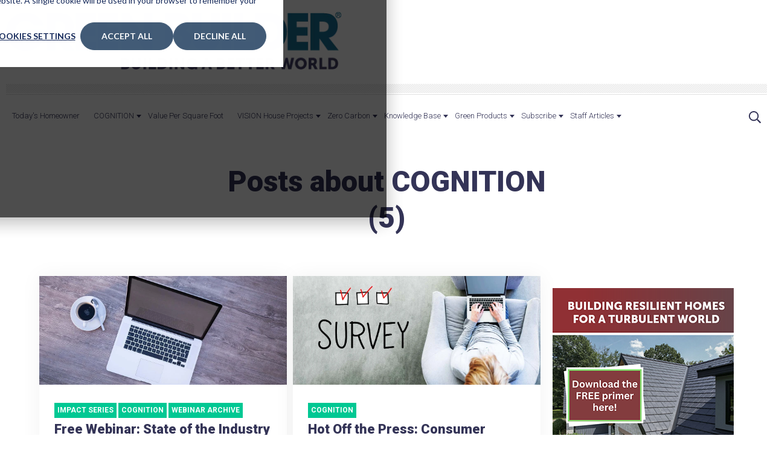

--- FILE ---
content_type: text/html; charset=UTF-8
request_url: https://www.greenbuildermedia.com/blog/topic/cognition/page/5
body_size: 15496
content:
<!doctype html><html lang="en-us"><head>
    <meta charset="utf-8">
    <title>Green Builder Media | COGNITION (5) ...</title>
    <link rel="shortcut icon" href="https://www.greenbuildermedia.com/hs-fs/hub/309276/file-287938611.ico">
    <meta name="description" content="COGNITION | Expert news and articles about building science, green products, renewable energy and more. (5)">
    
    
    
        
    

    
    
    
    <meta name="viewport" content="width=device-width, initial-scale=1">

    
    <meta property="og:description" content="COGNITION | Expert news and articles about building science, green products, renewable energy and more. (5)">
    <meta property="og:title" content="Green Builder Media | COGNITION (5)">
    <meta name="twitter:description" content="COGNITION | Expert news and articles about building science, green products, renewable energy and more. (5)">
    <meta name="twitter:title" content="Green Builder Media | COGNITION (5)">

    

    
  <script id="hs-search-input__valid-content-types" type="application/json">
    [
      
        "SITE_PAGE",
      
        "LANDING_PAGE",
      
        "BLOG_POST",
      
        "LISTING_PAGE",
      
        "KNOWLEDGE_ARTICLE",
      
        "HS_CASE_STUDY"
      
    ]
  </script>

    <style>
a.cta_button{-moz-box-sizing:content-box !important;-webkit-box-sizing:content-box !important;box-sizing:content-box !important;vertical-align:middle}.hs-breadcrumb-menu{list-style-type:none;margin:0px 0px 0px 0px;padding:0px 0px 0px 0px}.hs-breadcrumb-menu-item{float:left;padding:10px 0px 10px 10px}.hs-breadcrumb-menu-divider:before{content:'›';padding-left:10px}.hs-featured-image-link{border:0}.hs-featured-image{float:right;margin:0 0 20px 20px;max-width:50%}@media (max-width: 568px){.hs-featured-image{float:none;margin:0;width:100%;max-width:100%}}.hs-screen-reader-text{clip:rect(1px, 1px, 1px, 1px);height:1px;overflow:hidden;position:absolute !important;width:1px}
</style>

<link rel="stylesheet" href="https://www.greenbuildermedia.com/hubfs/hub_generated/template_assets/1/40636911918/1768491587893/template_blog.min.css">

<style>
 div#hs-banner-parent {
  position: relative;
}

body #hs-banner-parent #hs-eu-cookie-confirmation {
  max-width: 100%;
  max-height: 100%;
  height: 100% !important;
  width: 100% !important;
  background: transparent;
  border-radius: 0;
  display: flex;
  align-items: center;
  justify-content: center;
  padding: 20px;
}
div#hs-banner-parent > div:not(.hs-hidden):before {
  content: "";
  position: fixed !important;
  background: rgba(0, 0, 0, 0.7);
  z-index: 1;
  height: 100% !important;
  width: 100% !important;
  top: 0;
}

#hs-eu-cookie-confirmation #hs-eu-cookie-confirmation-inner {
    width: var(--hs-banner-width, 67em);
    max-width: calc(100% - 64px);
    max-height: calc(100% - 64px);
    background: var(--hs-banner-color, #fff);
    z-index: 2;
  
}
  
  #hs-banner-parent #hs-modal-content {
    z-index: 2;
}

</style>

<link rel="stylesheet" href="https://www.greenbuildermedia.com/hubfs/hub_generated/module_assets/1/40619452229/1743565980234/module_menu-section.min.css">
<link rel="stylesheet" href="https://7052064.fs1.hubspotusercontent-na1.net/hubfs/7052064/hub_generated/module_assets/1/-2712622/1768583280681/module_search_input.min.css">
<link rel="stylesheet" href="https://www.greenbuildermedia.com/hubfs/hub_generated/module_assets/1/40636713490/1743565991522/module_footer-row.min.css">
<link rel="stylesheet" href="https://www.greenbuildermedia.com/hubfs/hub_generated/module_assets/1/40636753825/1743565992492/module_footer-social-follow.min.css">
<style>
  @font-face {
    font-family: "Roboto";
    font-weight: 900;
    font-style: normal;
    font-display: swap;
    src: url("/_hcms/googlefonts/Roboto/900.woff2") format("woff2"), url("/_hcms/googlefonts/Roboto/900.woff") format("woff");
  }
  @font-face {
    font-family: "Roboto";
    font-weight: 700;
    font-style: normal;
    font-display: swap;
    src: url("/_hcms/googlefonts/Roboto/700.woff2") format("woff2"), url("/_hcms/googlefonts/Roboto/700.woff") format("woff");
  }
  @font-face {
    font-family: "Roboto";
    font-weight: 300;
    font-style: normal;
    font-display: swap;
    src: url("/_hcms/googlefonts/Roboto/300.woff2") format("woff2"), url("/_hcms/googlefonts/Roboto/300.woff") format("woff");
  }
  @font-face {
    font-family: "Roboto";
    font-weight: 400;
    font-style: normal;
    font-display: swap;
    src: url("/_hcms/googlefonts/Roboto/regular.woff2") format("woff2"), url("/_hcms/googlefonts/Roboto/regular.woff") format("woff");
  }
</style>

    

    
<!--  Added by GoogleTagManager integration -->
<script>
var _hsp = window._hsp = window._hsp || [];
window.dataLayer = window.dataLayer || [];
function gtag(){dataLayer.push(arguments);}

var useGoogleConsentModeV2 = true;
var waitForUpdateMillis = 1000;



var hsLoadGtm = function loadGtm() {
    if(window._hsGtmLoadOnce) {
      return;
    }

    if (useGoogleConsentModeV2) {

      gtag('set','developer_id.dZTQ1Zm',true);

      gtag('consent', 'default', {
      'ad_storage': 'denied',
      'analytics_storage': 'denied',
      'ad_user_data': 'denied',
      'ad_personalization': 'denied',
      'wait_for_update': waitForUpdateMillis
      });

      _hsp.push(['useGoogleConsentModeV2'])
    }

    (function(w,d,s,l,i){w[l]=w[l]||[];w[l].push({'gtm.start':
    new Date().getTime(),event:'gtm.js'});var f=d.getElementsByTagName(s)[0],
    j=d.createElement(s),dl=l!='dataLayer'?'&l='+l:'';j.async=true;j.src=
    'https://www.googletagmanager.com/gtm.js?id='+i+dl;f.parentNode.insertBefore(j,f);
    })(window,document,'script','dataLayer','GTM-MXDBWFZ');

    window._hsGtmLoadOnce = true;
};

_hsp.push(['addPrivacyConsentListener', function(consent){
  if(consent.allowed || (consent.categories && consent.categories.analytics)){
    hsLoadGtm();
  }
}]);

</script>

<!-- /Added by GoogleTagManager integration -->


<!-- 20240123 modifications by leadstreet -->
<link rel="preconnect" href="https://www.greenbuildermedia.com" crossorigin>
<link rel="preconnect" href="https://cdn2.hubspot.net" crossorigin>
<link rel="preconnect" href="https://www.googletagmanager.com" crossorigin>
<link rel="preconnect" href="https://static.hsappstatic.net" crossorigin>
<link rel="preconnect" href="https://js.hubspot.com" crossorigin>
<link rel="preconnect" href="https://connect.facebook.net" crossorigin>
<link rel="preconnect" href="https://www.google-analytics.com" crossorigin>
<link rel="preconnect" href="https://tracker.metricool.com" crossorigin>
<link rel="preconnect" href="https://app.hubspot.com" crossorigin>
<link rel="preconnect" href="https://js.hs-analytics.net" crossorigin>
<link rel="preconnect" href="https://js.hs-banner.com" crossorigin>
<link rel="preconnect" href="https://js.hsadspixel.net" crossorigin>
<link rel="preconnect" href="https://js.hsleadflows.net" crossorigin>
<link rel="preconnect" href="https://snap.licdn.com" crossorigin>
<link rel="preconnect" href="https://use.typekit.net" crossorigin>
<link rel="preconnect" href="https://googleads.g.doubleclick.net" crossorigin>
<link rel="preconnect" href="https://static.hotjar.com" crossorigin>
<link rel="preconnect" href="https://fonts.googleapis.com">
<link rel="preconnect" href="https://fonts.gstatic.com" crossorigin>

<!-- <link href="https://fonts.googleapis.com/css2?family=Oswald:wght@700&display=swap" rel="stylesheet">
<script defer type="text/javascript">function downloadJSAtOnload() {var element = document.createElement("script");element.src = "//use.typekit.net/rgt7cgb.js";document.body.appendChild(element);}if (window.addEventListener)window.addEventListener("load", downloadJSAtOnload, false);else if (window.attachEvent)window.attachEvent("onload", downloadJSAtOnload);else window.onload = downloadJSAtOnload;</script>
<script defer type="text/javascript">try{Typekit.load();}catch(e){}</script> -->

<!-- 20240123 replaced by leadstreet + added defer in scritps below
<link href='https://fonts.googleapis.com/css?family=Oswald:700' rel='stylesheet' type='text/css'>
<script type="text/javascript">function downloadJSAtOnload() {var element = document.createElement("script");element.src = "//use.typekit.net/rgt7cgb.js";document.body.appendChild(element);}if (window.addEventListener)window.addEventListener("load", downloadJSAtOnload, false);else if (window.attachEvent)window.attachEvent("onload", downloadJSAtOnload);else window.onload = downloadJSAtOnload;</script>
<script type="text/javascript">try{Typekit.load();}catch(e){}</script>
 -->

<!-- Comment out by HWY9 072023  --> 
<!-- <script type="text/javascript" language="javascript" src="http://d2n6xl8qubj666.cloudfront.net/ld/js/rpad03cc.js"></script>  -->


<meta name="twitter:site" content="@greenbuildermag">
<link rel="prev" href="https://www.greenbuildermedia.com/blog/topic/cognition/page/4">
<link rel="next" href="https://www.greenbuildermedia.com/blog/topic/cognition/page/6">
<meta property="og:url" content="https://www.greenbuildermedia.com/blog/topic/cognition">
<meta property="og:type" content="blog">
<meta name="twitter:card" content="summary">
<link rel="alternate" type="application/rss+xml" href="https://www.greenbuildermedia.com/blog/rss.xml">
<meta name="twitter:domain" content="www.greenbuildermedia.com">

<meta http-equiv="content-language" content="en-us">






    
    
    
    
    
    
        
    
  <meta name="generator" content="HubSpot"></head>
  <body class="body-header__scroll">
<!--  Added by GoogleTagManager integration -->
<noscript><iframe src="https://www.googletagmanager.com/ns.html?id=GTM-MXDBWFZ" height="0" width="0" style="display:none;visibility:hidden"></iframe></noscript>

<!-- /Added by GoogleTagManager integration -->

    <div class="body-wrapper   hs-content-id-141124710678 hs-blog-listing hs-content-path-blog hs-content-name-green-builder-media-listing-page hs-blog-name-green-builder-media hs-blog-id-311867788">
      
        <div data-global-resource-path="Cloned LeadStreet Theme to Use/templates/partials/header.html"><header id="header" class="header">
  
  <div class="header__top-navigation">
      <div class="header__container custom">
          <div class="header__mobile_buttons header__element-mobile">
              <div class="header__navigation--toggle">
                <span></span>
                <span></span>
                <span></span>
                <span></span>
              </div>
          </div>
          
          <div class="header__top-navigation-menu header--element">
            <div id="hs_cos_wrapper_top-navigation" class="hs_cos_wrapper hs_cos_wrapper_widget hs_cos_wrapper_type_module" style="" data-hs-cos-general-type="widget" data-hs-cos-type="module">





























</div>
          </div>
          
          <div class="header__top-navigation-right">
              
            
            <div class="header__search--toggle header__search--toggle-mobile header__element-mobile">
              <svg width="20" height="20" aria-hidden="true" focusable="false" data-prefix="far" data-icon="search" role="img" xmlns="http://www.w3.org/2000/svg" viewbox="0 0 512 512" class="svg-inline--fa fa-search fa-w-16 fa-2x"><path fill="currentColor" d="M508.5 468.9L387.1 347.5c-2.3-2.3-5.3-3.5-8.5-3.5h-13.2c31.5-36.5 50.6-84 50.6-136C416 93.1 322.9 0 208 0S0 93.1 0 208s93.1 208 208 208c52 0 99.5-19.1 136-50.6v13.2c0 3.2 1.3 6.2 3.5 8.5l121.4 121.4c4.7 4.7 12.3 4.7 17 0l22.6-22.6c4.7-4.7 4.7-12.3 0-17zM208 368c-88.4 0-160-71.6-160-160S119.6 48 208 48s160 71.6 160 160-71.6 160-160 160z" class=""></path></svg>
            </div>
            
            
            <div class="header__language-switcher--toggle header__element-mobile">
              <svg width="20" height="20" aria-hidden="true" focusable="false" data-prefix="fas" data-icon="globe" role="img" xmlns="http://www.w3.org/2000/svg" viewbox="0 0 496 512" class="svg-inline--fa fa-globe fa-w-16 fa-2x"><path fill="currentColor" d="M336.5 160C322 70.7 287.8 8 248 8s-74 62.7-88.5 152h177zM152 256c0 22.2 1.2 43.5 3.3 64h185.3c2.1-20.5 3.3-41.8 3.3-64s-1.2-43.5-3.3-64H155.3c-2.1 20.5-3.3 41.8-3.3 64zm324.7-96c-28.6-67.9-86.5-120.4-158-141.6 24.4 33.8 41.2 84.7 50 141.6h108zM177.2 18.4C105.8 39.6 47.8 92.1 19.3 160h108c8.7-56.9 25.5-107.8 49.9-141.6zM487.4 192H372.7c2.1 21 3.3 42.5 3.3 64s-1.2 43-3.3 64h114.6c5.5-20.5 8.6-41.8 8.6-64s-3.1-43.5-8.5-64zM120 256c0-21.5 1.2-43 3.3-64H8.6C3.2 212.5 0 233.8 0 256s3.2 43.5 8.6 64h114.6c-2-21-3.2-42.5-3.2-64zm39.5 96c14.5 89.3 48.7 152 88.5 152s74-62.7 88.5-152h-177zm159.3 141.6c71.4-21.2 129.4-73.7 158-141.6h-108c-8.8 56.9-25.6 107.8-50 141.6zM19.3 352c28.6 67.9 86.5 120.4 158 141.6-24.4-33.8-41.2-84.7-50-141.6h-108z" class=""></path></svg>
            </div>
             
          </div>
      </div>
  </div>
  
  <div class="header__logo-advertisement-navigation-search">
      <div class="header__container header__logo-advertisement custom">
        
        <div class="header__logo header__logo--main">
          <div id="hs_cos_wrapper_site_logo" class="hs_cos_wrapper hs_cos_wrapper_widget hs_cos_wrapper_type_module widget-type-logo" style="" data-hs-cos-general-type="widget" data-hs-cos-type="module">
  






















  
  <span id="hs_cos_wrapper_site_logo_hs_logo_widget" class="hs_cos_wrapper hs_cos_wrapper_widget hs_cos_wrapper_type_logo" style="" data-hs-cos-general-type="widget" data-hs-cos-type="logo"><a href="https://www.greenbuildermedia.com" id="hs-link-site_logo_hs_logo_widget" style="border-width:0px;border:0px;"><img src="https://www.greenbuildermedia.com/hs-fs/hubfs/GBM_Logos/GB-logo-tagline-ocean+midnight.webp?width=566&amp;height=102&amp;name=GB-logo-tagline-ocean+midnight.webp" class="hs-image-widget " height="102" style="height: auto;width:566px;border-width:0px;border:0px;" width="566" alt="Green Builder Media" title="Green Builder Media" loading="lazy" srcset="https://www.greenbuildermedia.com/hs-fs/hubfs/GBM_Logos/GB-logo-tagline-ocean+midnight.webp?width=283&amp;height=51&amp;name=GB-logo-tagline-ocean+midnight.webp 283w, https://www.greenbuildermedia.com/hs-fs/hubfs/GBM_Logos/GB-logo-tagline-ocean+midnight.webp?width=566&amp;height=102&amp;name=GB-logo-tagline-ocean+midnight.webp 566w, https://www.greenbuildermedia.com/hs-fs/hubfs/GBM_Logos/GB-logo-tagline-ocean+midnight.webp?width=849&amp;height=153&amp;name=GB-logo-tagline-ocean+midnight.webp 849w, https://www.greenbuildermedia.com/hs-fs/hubfs/GBM_Logos/GB-logo-tagline-ocean+midnight.webp?width=1132&amp;height=204&amp;name=GB-logo-tagline-ocean+midnight.webp 1132w, https://www.greenbuildermedia.com/hs-fs/hubfs/GBM_Logos/GB-logo-tagline-ocean+midnight.webp?width=1415&amp;height=255&amp;name=GB-logo-tagline-ocean+midnight.webp 1415w, https://www.greenbuildermedia.com/hs-fs/hubfs/GBM_Logos/GB-logo-tagline-ocean+midnight.webp?width=1698&amp;height=306&amp;name=GB-logo-tagline-ocean+midnight.webp 1698w" sizes="(max-width: 566px) 100vw, 566px"></a></span>
</div>
        </div>
        

        
        <div class="header__advertisement">
          <div id="hs_cos_wrapper_header_advertisement" class="hs_cos_wrapper hs_cos_wrapper_widget hs_cos_wrapper_type_module widget-type-rich_text" style="" data-hs-cos-general-type="widget" data-hs-cos-type="module"><span id="hs_cos_wrapper_header_advertisement_" class="hs_cos_wrapper hs_cos_wrapper_widget hs_cos_wrapper_type_rich_text" style="" data-hs-cos-general-type="widget" data-hs-cos-type="rich_text"></span></div>
        </div>
        
      </div>
      <div class="header__container custom">
        <div class="header__row-1">
          <div class="header__navigation-cta header__navigation">
            <div class="header__navigation-menu header--element">
              
                <div class="header__top-navigation-menu header--element header__element-mobile">
                  <div class="special-menu  header__element-mobile">
                      <a href="javascript:;" class="menu-link"></a>
                      <input type="checkbox" id="special-menu" class="submenu-toggle">
                      <label class="menu-arrow" for="special-menu">
                        <span class="menu-arrow-bg"></span>
                      </label>
                      <div class="submenu level-2">
                      <div id="hs_cos_wrapper_top-navigation" class="hs_cos_wrapper hs_cos_wrapper_widget hs_cos_wrapper_type_module" style="" data-hs-cos-general-type="widget" data-hs-cos-type="module">





























</div>
                      </div>
                  </div>
                </div>
              
              <div id="hs_cos_wrapper_navigation-primary" class="hs_cos_wrapper hs_cos_wrapper_widget hs_cos_wrapper_type_module" style="" data-hs-cos-general-type="widget" data-hs-cos-type="module">






























<nav aria-label="Main menu" class="navigation-primary">
  
  
  <ul class="submenu level-1" aria-hidden="false">
    
      
  <li class="no-submenu menu-item hs-skip-lang-url-rewrite">
    <a href="https://www.greenbuildermedia.com/todays-homeowner" class="menu-link">Today's Homeowner</a>

    
  </li>

    
      
  <li class="has-submenu menu-item hs-skip-lang-url-rewrite">
    <a href="javascript:;" class="menu-link">COGNITION</a>

    
      <input type="checkbox" id="COGNITION" class="submenu-toggle">
      <label class="menu-arrow" for="COGNITION">
        <span class="menu-arrow-bg"></span>
      </label>
      
  
  <ul class="submenu level-2" aria-hidden="true">
    
      
  <li class="no-submenu menu-item hs-skip-lang-url-rewrite">
    <a href="https://www.greenbuildermedia.com/blog/topic/cognition-weekly-hot-take" class="menu-link">COGNITION Hot Takes</a>

    
  </li>

    
      
  <li class="no-submenu menu-item hs-skip-lang-url-rewrite">
    <a href="https://www.greenbuildermedia.com/cognition-smart-data" class="menu-link">COGNITION Smart Data</a>

    
  </li>

    
      
  <li class="no-submenu menu-item hs-skip-lang-url-rewrite">
    <a href="https://www.greenbuildermedia.com/cognition-academy" class="menu-link">COGNITION Academy</a>

    
  </li>

    
      
  <li class="no-submenu menu-item hs-skip-lang-url-rewrite">
    <a href="https://www.greenbuildermedia.com/cognition-carbon-offsets-marketplace" class="menu-link">Carbon Offsets</a>

    
  </li>

    
  </ul>

    
  </li>

    
      
  <li class="no-submenu menu-item hs-skip-lang-url-rewrite">
    <a href="https://www.greenbuildermedia.com/value-per-square-foot" class="menu-link">Value Per Square Foot</a>

    
  </li>

    
      
  <li class="has-submenu menu-item hs-skip-lang-url-rewrite">
    <a href="javascript:;" class="menu-link">VISION House Projects</a>

    
      <input type="checkbox" id="VISION House Projects" class="submenu-toggle">
      <label class="menu-arrow" for="VISION House Projects">
        <span class="menu-arrow-bg"></span>
      </label>
      
  
  <ul class="submenu level-2" aria-hidden="true">
    
      
  <li class="no-submenu menu-item hs-skip-lang-url-rewrite">
    <a href="https://www.greenbuildermedia.com/about-vision-house" class="menu-link">About</a>

    
  </li>

    
      
  <li class="no-submenu menu-item hs-skip-lang-url-rewrite">
    <a href="https://www.greenbuildermedia.com/vision-house-hickory-grove" class="menu-link">Hickory Grove Project</a>

    
  </li>

    
      
  <li class="no-submenu menu-item hs-skip-lang-url-rewrite">
    <a href="https://www.greenbuildermedia.com/vision-house-las-vegas" class="menu-link">Las Vegas Project</a>

    
  </li>

    
      
  <li class="no-submenu menu-item hs-skip-lang-url-rewrite">
    <a href="https://www.greenbuildermedia.com/vision-house-austin" class="menu-link">Austin Project</a>

    
  </li>

    
      
  <li class="no-submenu menu-item hs-skip-lang-url-rewrite">
    <a href="https://www.greenbuildermedia.com/transcend" class="menu-link">Transcend</a>

    
  </li>

    
      
  <li class="no-submenu menu-item hs-skip-lang-url-rewrite">
    <a href="https://www.greenbuildermedia.com/vision-house-mariposa-meadows" class="menu-link">Mariposa Meadows Project</a>

    
  </li>

    
      
  <li class="no-submenu menu-item hs-skip-lang-url-rewrite">
    <a href="https://www.greenbuildermedia.com/revision-house-scottsdale" class="menu-link">Scottsdale Project</a>

    
  </li>

    
      
  <li class="no-submenu menu-item hs-skip-lang-url-rewrite">
    <a href="https://www.greenbuildermedia.com/the-sonders-project-a-vision-house-community" class="menu-link">The Sonders Project</a>

    
  </li>

    
      
  <li class="no-submenu menu-item hs-skip-lang-url-rewrite">
    <a href="https://www.greenbuildermedia.com/vision-house-sussex" class="menu-link">Sussex Project</a>

    
  </li>

    
      
  <li class="no-submenu menu-item hs-skip-lang-url-rewrite">
    <a href="https://www.greenbuildermedia.com/vision-house-seattle-cascades" class="menu-link">Seattle Cascades Project</a>

    
  </li>

    
      
  <li class="no-submenu menu-item hs-skip-lang-url-rewrite">
    <a href="https://www.greenbuildermedia.com/vision-house-los-angeles" class="menu-link">Los Angeles Project</a>

    
  </li>

    
      
  <li class="no-submenu menu-item hs-skip-lang-url-rewrite">
    <a href="https://www.greenbuildermedia.com/vision-house-tucson" class="menu-link">Tucson Project</a>

    
  </li>

    
      
  <li class="no-submenu menu-item hs-skip-lang-url-rewrite">
    <a href="https://www.greenbuildermedia.com/vision-house-the-align-project" class="menu-link">The Align Project</a>

    
  </li>

    
      
  <li class="no-submenu menu-item hs-skip-lang-url-rewrite">
    <a href="https://www.greenbuildermedia.com/vision-house-flex-house" class="menu-link">Flex House Project</a>

    
  </li>

    
      
  <li class="no-submenu menu-item hs-skip-lang-url-rewrite">
    <a href="https://www.greenbuildermedia.com/vision-house-arc-house" class="menu-link">Arc House Project</a>

    
  </li>

    
      
  <li class="no-submenu menu-item hs-skip-lang-url-rewrite">
    <a href="https://www.greenbuildermedia.com/vision-house-orlando-exhibit" class="menu-link">Orlando Exhibit</a>

    
  </li>

    
      
  <li class="no-submenu menu-item hs-skip-lang-url-rewrite">
    <a href="https://www.greenbuildermedia.com/vision-house-orlando" class="menu-link">Orlando Project</a>

    
  </li>

    
      
  <li class="no-submenu menu-item hs-skip-lang-url-rewrite">
    <a href="https://www.greenbuildermedia.com/revision-house-orlando" class="menu-link">Orlando Retrofit Project</a>

    
  </li>

    
      
  <li class="no-submenu menu-item hs-skip-lang-url-rewrite">
    <a href="https://www.greenbuildermedia.com/revision-house-vegas" class="menu-link">Vegas Project</a>

    
  </li>

    
      
  <li class="no-submenu menu-item hs-skip-lang-url-rewrite">
    <a href="https://www.greenbuildermedia.com/vision-house-aspen" class="menu-link">Aspen Project</a>

    
  </li>

    
  </ul>

    
  </li>

    
      
  <li class="has-submenu menu-item hs-skip-lang-url-rewrite">
    <a href="javascript:;" class="menu-link">Zero Carbon</a>

    
      <input type="checkbox" id="Zero Carbon" class="submenu-toggle">
      <label class="menu-arrow" for="Zero Carbon">
        <span class="menu-arrow-bg"></span>
      </label>
      
  
  <ul class="submenu level-2" aria-hidden="true">
    
      
  <li class="no-submenu menu-item hs-skip-lang-url-rewrite">
    <a href="https://www.greenbuildermedia.com/esg-for-building" class="menu-link">ESG Defining Principles</a>

    
  </li>

    
      
  <li class="no-submenu menu-item hs-skip-lang-url-rewrite">
    <a href="https://www.greenbuildermedia.com/green-builder-media-consulting-services" class="menu-link">Consulting Services</a>

    
  </li>

    
      
  <li class="no-submenu menu-item hs-skip-lang-url-rewrite">
    <a href="https://www.greenbuildermedia.com/cognition-carbon-offsets-marketplace" class="menu-link">Carbon Offsets</a>

    
  </li>

    
      
  <li class="no-submenu menu-item hs-skip-lang-url-rewrite">
    <a href="https://www.greenbuildermedia.com/blog/topic/esg" class="menu-link">Blog</a>

    
  </li>

    
  </ul>

    
  </li>

    
      
  <li class="has-submenu menu-item hs-skip-lang-url-rewrite">
    <a href="javascript:;" class="menu-link">Knowledge Base</a>

    
      <input type="checkbox" id="Knowledge Base" class="submenu-toggle">
      <label class="menu-arrow" for="Knowledge Base">
        <span class="menu-arrow-bg"></span>
      </label>
      
  
  <ul class="submenu level-2" aria-hidden="true">
    
      
  <li class="no-submenu menu-item hs-skip-lang-url-rewrite">
    <a href="https://www.greenbuildermedia.com/green-builder-media-webinars" class="menu-link">Webinars</a>

    
  </li>

    
      
  <li class="no-submenu menu-item hs-skip-lang-url-rewrite">
    <a href="https://www.greenbuildermedia.com/blog/topic/green-home-of-the-year" class="menu-link">Green Home of the Year</a>

    
  </li>

    
      
  <li class="has-submenu menu-item hs-skip-lang-url-rewrite">
    <a href="javascript:;" class="menu-link">Housing 2.0</a>

    
      <input type="checkbox" id="Housing 2.0" class="submenu-toggle">
      <label class="menu-arrow" for="Housing 2.0">
        <span class="menu-arrow-bg"></span>
      </label>
      
  
  <ul class="submenu level-3" aria-hidden="true">
    
      
  <li class="no-submenu menu-item hs-skip-lang-url-rewrite">
    <a href="https://www.greenbuildermedia.com/housing-2.0" class="menu-link">Program Overview</a>

    
  </li>

    
      
  <li class="no-submenu menu-item hs-skip-lang-url-rewrite">
    <a href="https://www.greenbuildermedia.com/housing-2.0-a-disruption-survival-guide" class="menu-link">Housing 2.0 Book</a>

    
  </li>

    
  </ul>

    
  </li>

    
      
  <li class="no-submenu menu-item hs-skip-lang-url-rewrite">
    <a href="https://www.greenbuildermedia.com/green-builder-magazine" class="menu-link">Magazine</a>

    
  </li>

    
      
  <li class="no-submenu menu-item hs-skip-lang-url-rewrite">
    <a href="https://www.greenbuildermedia.com/green-builder-media-ebooks" class="menu-link">Ebooks</a>

    
  </li>

    
      
  <li class="no-submenu menu-item hs-skip-lang-url-rewrite">
    <a href="http://www.youtube.com/user/greenbuildermedia" class="menu-link">Video Library</a>

    
  </li>

    
      
  <li class="no-submenu menu-item hs-skip-lang-url-rewrite">
    <a href="https://lettersfrommariposa.buzzsprout.com/" class="menu-link">Podcasts</a>

    
  </li>

    
      
  <li class="no-submenu menu-item hs-skip-lang-url-rewrite">
    <a href="https://www.greenbuildermedia.com/codewatcher" class="menu-link">Code Watcher</a>

    
  </li>

    
      
  <li class="no-submenu menu-item hs-skip-lang-url-rewrite">
    <a href="https://www.greenbuildermedia.com/advertise-green-builder-media" class="menu-link">Media Kit/Editorial Calendar</a>

    
  </li>

    
  </ul>

    
  </li>

    
      
  <li class="has-submenu menu-item hs-skip-lang-url-rewrite">
    <a href="javascript:;" class="menu-link">Green Products</a>

    
      <input type="checkbox" id="Green Products" class="submenu-toggle">
      <label class="menu-arrow" for="Green Products">
        <span class="menu-arrow-bg"></span>
      </label>
      
  
  <ul class="submenu level-2" aria-hidden="true">
    
      
  <li class="no-submenu menu-item hs-skip-lang-url-rewrite">
    <a href="https://www.greenbuildermedia.com/blog/2025-sustainable-products-of-the-year" class="menu-link">Sustainable Products of the Year</a>

    
  </li>

    
      
  <li class="no-submenu menu-item hs-skip-lang-url-rewrite">
    <a href="https://www.greenbuildermedia.com/blog/2025-sustainable-brand-index" class="menu-link">Sustainable Brand Index</a>

    
  </li>

    
      
  <li class="no-submenu menu-item hs-skip-lang-url-rewrite">
    <a href="https://www.greenbuildermedia.com/green-products" class="menu-link">Green Products by Category</a>

    
  </li>

    
      
  <li class="no-submenu menu-item hs-skip-lang-url-rewrite">
    <a href="https://www.greenbuildermedia.com/blog/topic/building-science" class="menu-link">Building Science</a>

    
  </li>

    
  </ul>

    
  </li>

    
      
  <li class="has-submenu menu-item hs-skip-lang-url-rewrite">
    <a href="javascript:;" class="menu-link">Subscribe</a>

    
      <input type="checkbox" id="Subscribe" class="submenu-toggle">
      <label class="menu-arrow" for="Subscribe">
        <span class="menu-arrow-bg"></span>
      </label>
      
  
  <ul class="submenu level-2" aria-hidden="true">
    
      
  <li class="no-submenu menu-item hs-skip-lang-url-rewrite">
    <a href="https://www.greenbuildermedia.com/subscribe-to-green-builder-magazine" class="menu-link">Green Builder Magazine</a>

    
  </li>

    
      
  <li class="no-submenu menu-item hs-skip-lang-url-rewrite">
    <a href="https://www.greenbuildermedia.com/enewsletter-subscribe" class="menu-link">Vantage Enewsletter</a>

    
  </li>

    
      
  <li class="no-submenu menu-item hs-skip-lang-url-rewrite">
    <a href="https://www.greenbuildermedia.com/subscribe-to-todays-home-buyer-rss-feed" class="menu-link">Today's Homeowner rss feed</a>

    
  </li>

    
  </ul>

    
  </li>

    
      
  <li class="has-submenu menu-item hs-skip-lang-url-rewrite">
    <a href="javascript:;" class="menu-link">Staff Articles</a>

    
      <input type="checkbox" id="Staff Articles" class="submenu-toggle">
      <label class="menu-arrow" for="Staff Articles">
        <span class="menu-arrow-bg"></span>
      </label>
      
  
  <ul class="submenu level-2" aria-hidden="true">
    
      
  <li class="no-submenu menu-item hs-skip-lang-url-rewrite">
    <a href="https://www.greenbuildermedia.com/blog/author/sara-gutterman" class="menu-link">Sara Gutterman</a>

    
  </li>

    
      
  <li class="no-submenu menu-item hs-skip-lang-url-rewrite">
    <a href="https://www.greenbuildermedia.com/blog/author/ron-jones" class="menu-link">Ron Jones</a>

    
  </li>

    
      
  <li class="no-submenu menu-item hs-skip-lang-url-rewrite">
    <a href="https://www.greenbuildermedia.com/blog/author/matt-power-editor-in-chief" class="menu-link">Matt Power</a>

    
  </li>

    
      
  <li class="no-submenu menu-item hs-skip-lang-url-rewrite">
    <a href="https://www.greenbuildermedia.com/blog/author/cati-okeefe" class="menu-link">Cati O'Keefe</a>

    
  </li>

    
      
  <li class="no-submenu menu-item hs-skip-lang-url-rewrite">
    <a href="https://www.greenbuildermedia.com/blog/author/alan-naditz" class="menu-link">Alan Naditz</a>

    
  </li>

    
      
  <li class="no-submenu menu-item hs-skip-lang-url-rewrite">
    <a href="https://www.greenbuildermedia.com/blog/author/samantha-carlin-guest-columnist" class="menu-link">Samantha Carlin</a>

    
  </li>

    
      
  <li class="no-submenu menu-item hs-skip-lang-url-rewrite">
    <a href="https://www.greenbuildermedia.com/blog/author/michele-lerner-guest-columnist" class="menu-link">Michele Lerner</a>

    
  </li>

    
      
  <li class="no-submenu menu-item hs-skip-lang-url-rewrite">
    <a href="https://www.greenbuildermedia.com/blog/author/victoria-muharsky" class="menu-link">Victoria Muharsky</a>

    
  </li>

    
      
  <li class="no-submenu menu-item hs-skip-lang-url-rewrite">
    <a href="https://www.greenbuildermedia.com/blog/author/mike-collignon" class="menu-link">Mike Collignon</a>

    
  </li>

    
      
  <li class="no-submenu menu-item hs-skip-lang-url-rewrite">
    <a href="https://www.greenbuildermedia.com/blog/author/sam-rashkin-guest-columnist" class="menu-link">Sam Rashkin</a>

    
  </li>

    
  </ul>

    
  </li>

    
  </ul>

</nav>
</div>
            </div>
             
          </div>
          
          <div class="header__search header--element">
            <div class="header--toggle header__search--toggle">
                <svg width="20" height="20" aria-hidden="true" focusable="false" data-prefix="far" data-icon="search" role="img" xmlns="http://www.w3.org/2000/svg" viewbox="0 0 512 512" class="svg-inline--fa fa-search fa-w-16 fa-2x"><path fill="currentColor" d="M508.5 468.9L387.1 347.5c-2.3-2.3-5.3-3.5-8.5-3.5h-13.2c31.5-36.5 50.6-84 50.6-136C416 93.1 322.9 0 208 0S0 93.1 0 208s93.1 208 208 208c52 0 99.5-19.1 136-50.6v13.2c0 3.2 1.3 6.2 3.5 8.5l121.4 121.4c4.7 4.7 12.3 4.7 17 0l22.6-22.6c4.7-4.7 4.7-12.3 0-17zM208 368c-88.4 0-160-71.6-160-160S119.6 48 208 48s160 71.6 160 160-71.6 160-160 160z" class=""></path></svg>
            </div>
            <div class="header__search-input">
            <div id="hs_cos_wrapper_site_search" class="hs_cos_wrapper hs_cos_wrapper_widget hs_cos_wrapper_type_module" style="" data-hs-cos-general-type="widget" data-hs-cos-type="module">




  








<div class="hs-search-field">

    <div class="hs-search-field__bar">
      <form data-hs-do-not-collect="true" action="/hs-search-results">
        
        <input type="text" class="hs-search-field__input" name="term" autocomplete="off" aria-label="Search" placeholder="Search here">

        
          
            <input type="hidden" name="type" value="SITE_PAGE">
          
        
          
            <input type="hidden" name="type" value="LANDING_PAGE">
          
        
          
            <input type="hidden" name="type" value="BLOG_POST">
          
        
          
        
          
        
          
        

        
      </form>
    </div>
    <ul class="hs-search-field__suggestions"></ul>
</div></div>
            </div>
          </div>
          
        </div>
        
          
    </div>
  </div>
</header></div>
      

      <main class="body-container-wrapper">
  <div class="body-container body-container--blog-index"><div class="blog-header">
        <div class="blog-header__inner">
          <h1 class="blog-header__title">Posts about COGNITION (5)</h1>
        </div>
      </div><div class="content-wrapper">

      
      <div class="blog-index-with-sidebar">
        <div class="blog-index">
        
        
        
        

 <!-- (SizeLimitingPyMap: {image_as=content, lazyload=true, post_size=medium, show_body=true, show_image=true, show_meta=true, show_tag=true, show_time=true}) --><article id="post-91663726975" class="blog-index__post blog-index__post--medium with-image  zoom-hover-effect" data-img_as="content"><picture class="blog-index__post-content" loading="lazy">
                
                    <img loading="lazy" src="https://www.greenbuildermedia.com/hs-fs/hubfs/social-suggested-images/www.greenbuildermedia.comhubfssocial-suggested-imageswww.greenbuildermedia.comhubfsART-RECURRING_IMAGESwebinar%20featured%20image-2.jpg?width=300&amp;name=www.greenbuildermedia.comhubfssocial-suggested-imageswww.greenbuildermedia.comhubfsART-RECURRING_IMAGESwebinar%20featured%20image-2.jpg" srcset="https://www.greenbuildermedia.com/hs-fs/hubfs/social-suggested-images/www.greenbuildermedia.comhubfssocial-suggested-imageswww.greenbuildermedia.comhubfsART-RECURRING_IMAGESwebinar%20featured%20image-2.jpg?width=150&amp;name=www.greenbuildermedia.comhubfssocial-suggested-imageswww.greenbuildermedia.comhubfsART-RECURRING_IMAGESwebinar%20featured%20image-2.jpg 150w, https://www.greenbuildermedia.com/hs-fs/hubfs/social-suggested-images/www.greenbuildermedia.comhubfssocial-suggested-imageswww.greenbuildermedia.comhubfsART-RECURRING_IMAGESwebinar%20featured%20image-2.jpg?width=300&amp;name=www.greenbuildermedia.comhubfssocial-suggested-imageswww.greenbuildermedia.comhubfsART-RECURRING_IMAGESwebinar%20featured%20image-2.jpg 300w, https://www.greenbuildermedia.com/hs-fs/hubfs/social-suggested-images/www.greenbuildermedia.comhubfssocial-suggested-imageswww.greenbuildermedia.comhubfsART-RECURRING_IMAGESwebinar%20featured%20image-2.jpg?width=400&amp;name=www.greenbuildermedia.comhubfssocial-suggested-imageswww.greenbuildermedia.comhubfsART-RECURRING_IMAGESwebinar%20featured%20image-2.jpg 400w, https://www.greenbuildermedia.com/hs-fs/hubfs/social-suggested-images/www.greenbuildermedia.comhubfssocial-suggested-imageswww.greenbuildermedia.comhubfsART-RECURRING_IMAGESwebinar%20featured%20image-2.jpg?width=600&amp;name=www.greenbuildermedia.comhubfssocial-suggested-imageswww.greenbuildermedia.comhubfsART-RECURRING_IMAGESwebinar%20featured%20image-2.jpg 600w, https://www.greenbuildermedia.com/hs-fs/hubfs/social-suggested-images/www.greenbuildermedia.comhubfssocial-suggested-imageswww.greenbuildermedia.comhubfsART-RECURRING_IMAGESwebinar%20featured%20image-2.jpg?width=750&amp;name=www.greenbuildermedia.comhubfssocial-suggested-imageswww.greenbuildermedia.comhubfsART-RECURRING_IMAGESwebinar%20featured%20image-2.jpg 750w, https://www.greenbuildermedia.com/hs-fs/hubfs/social-suggested-images/www.greenbuildermedia.comhubfssocial-suggested-imageswww.greenbuildermedia.comhubfsART-RECURRING_IMAGESwebinar%20featured%20image-2.jpg?width=900&amp;name=www.greenbuildermedia.comhubfssocial-suggested-imageswww.greenbuildermedia.comhubfsART-RECURRING_IMAGESwebinar%20featured%20image-2.jpg 900w, https://www.greenbuildermedia.com/hs-fs/hubfs/social-suggested-images/www.greenbuildermedia.comhubfssocial-suggested-imageswww.greenbuildermedia.comhubfsART-RECURRING_IMAGESwebinar%20featured%20image-2.jpg?width=1200&amp;name=www.greenbuildermedia.comhubfssocial-suggested-imageswww.greenbuildermedia.comhubfsART-RECURRING_IMAGESwebinar%20featured%20image-2.jpg 1200w" alt="Free Webinar: State of the Industry">
                </picture><header class="blog-index__post-header" role="article" itemscope itemtype="http://schema.org/BlogPosting"><a class="blog-post__tag-link" href="https://www.greenbuildermedia.com/blog/topic/impact-series">Impact Series</a><a class="blog-post__tag-link" href="https://www.greenbuildermedia.com/blog/topic/cognition">COGNITION</a><a class="blog-post__tag-link" href="https://www.greenbuildermedia.com/blog/topic/webinar-archive">webinar archive</a><h2 class="blog-index__post-title"><a href="https://www.greenbuildermedia.com/blog/free-webinar-state-of-the-industry">Free Webinar: State of the Industry</a></h2>
            </header><div class="blog-index__post-body">
                Join the CEO of Green Builder Media, Sara Gutterman, for a data-driven analysis of the building...
            </div><div class="blog-index__post-meta"><time itemprop="dateCreated" datetime="14-13-22">Nov 14, 2022 3:13:54 PM</time><svg version="1.0" xmlns="http://www.w3.org/2000/svg" viewbox="0 0 512 512" width="13" aria-labelledby="clock1" role="img"><title id="clock1">Reading time</title><g id="clock1_layer"><path d="M256 8C119 8 8 119 8 256s111 248 248 248 248-111 248-248S393 8 256 8zm0 448c-110.5 0-200-89.5-200-200S145.5 56 256 56s200 89.5 200 200-89.5 200-200 200zm61.8-104.4l-84.9-61.7c-3.1-2.3-4.9-5.9-4.9-9.7V116c0-6.6 5.4-12 12-12h32c6.6 0 12 5.4 12 12v141.7l66.8 48.6c5.4 3.9 6.5 11.4 2.6 16.8L334.6 349c-3.9 5.3-11.4 6.5-16.8 2.6z" /></g></svg>1 min read</div></article>
        
        
        

 <!-- (SizeLimitingPyMap: {image_as=content, lazyload=true, post_size=medium, show_body=true, show_image=true, show_meta=true, show_tag=true, show_time=true}) --><article id="post-88870110817" class="blog-index__post blog-index__post--medium with-image  zoom-hover-effect" data-img_as="content"><picture class="blog-index__post-content" loading="lazy">
                
                    <img loading="lazy" src="https://www.greenbuildermedia.com/hs-fs/hubfs/AdobeStock_135122783.jpg?width=300&amp;name=AdobeStock_135122783.jpg" srcset="https://www.greenbuildermedia.com/hs-fs/hubfs/AdobeStock_135122783.jpg?width=150&amp;name=AdobeStock_135122783.jpg 150w, https://www.greenbuildermedia.com/hs-fs/hubfs/AdobeStock_135122783.jpg?width=300&amp;name=AdobeStock_135122783.jpg 300w, https://www.greenbuildermedia.com/hs-fs/hubfs/AdobeStock_135122783.jpg?width=400&amp;name=AdobeStock_135122783.jpg 400w, https://www.greenbuildermedia.com/hs-fs/hubfs/AdobeStock_135122783.jpg?width=600&amp;name=AdobeStock_135122783.jpg 600w, https://www.greenbuildermedia.com/hs-fs/hubfs/AdobeStock_135122783.jpg?width=750&amp;name=AdobeStock_135122783.jpg 750w, https://www.greenbuildermedia.com/hs-fs/hubfs/AdobeStock_135122783.jpg?width=900&amp;name=AdobeStock_135122783.jpg 900w, https://www.greenbuildermedia.com/hs-fs/hubfs/AdobeStock_135122783.jpg?width=1200&amp;name=AdobeStock_135122783.jpg 1200w" alt="Hot Off the Press: Consumer Priorities">
                </picture><header class="blog-index__post-header" role="article" itemscope itemtype="http://schema.org/BlogPosting"><a class="blog-post__tag-link" href="https://www.greenbuildermedia.com/blog/topic/cognition">COGNITION</a><h2 class="blog-index__post-title"><a href="https://www.greenbuildermedia.com/blog/hot-off-the-press-consumer-priorities">Hot Off the Press: Consumer Priorities</a></h2>
            </header><div class="blog-index__post-body">
                Green Builder Media’s recent survey reveals top-of-mind topics for consumers. COGNITION Smart Data,...
            </div><div class="blog-index__post-meta"><time itemprop="dateCreated" datetime="20-15-22">Oct 20, 2022 1:15:05 PM</time><svg version="1.0" xmlns="http://www.w3.org/2000/svg" viewbox="0 0 512 512" width="13" aria-labelledby="clock2" role="img"><title id="clock2">Reading time</title><g id="clock2_layer"><path d="M256 8C119 8 8 119 8 256s111 248 248 248 248-111 248-248S393 8 256 8zm0 448c-110.5 0-200-89.5-200-200S145.5 56 256 56s200 89.5 200 200-89.5 200-200 200zm61.8-104.4l-84.9-61.7c-3.1-2.3-4.9-5.9-4.9-9.7V116c0-6.6 5.4-12 12-12h32c6.6 0 12 5.4 12 12v141.7l66.8 48.6c5.4 3.9 6.5 11.4 2.6 16.8L334.6 349c-3.9 5.3-11.4 6.5-16.8 2.6z" /></g></svg>2 min read</div></article>
        
        
        

 <!-- (SizeLimitingPyMap: {image_as=content, lazyload=true, post_size=medium, show_body=true, show_image=true, show_meta=true, show_tag=true, show_time=true}) --><article id="post-85073540214" class="blog-index__post blog-index__post--medium with-image  zoom-hover-effect" data-img_as="content"><picture class="blog-index__post-content" loading="lazy">
                
                    <img loading="lazy" src="https://www.greenbuildermedia.com/hs-fs/hubfs/Stock%20images/Ecopsychology%20Surging%20Anxiety%20Over%20Climate%20Change.jpg?width=300&amp;name=Ecopsychology%20Surging%20Anxiety%20Over%20Climate%20Change.jpg" srcset="https://www.greenbuildermedia.com/hs-fs/hubfs/Stock%20images/Ecopsychology%20Surging%20Anxiety%20Over%20Climate%20Change.jpg?width=150&amp;name=Ecopsychology%20Surging%20Anxiety%20Over%20Climate%20Change.jpg 150w, https://www.greenbuildermedia.com/hs-fs/hubfs/Stock%20images/Ecopsychology%20Surging%20Anxiety%20Over%20Climate%20Change.jpg?width=300&amp;name=Ecopsychology%20Surging%20Anxiety%20Over%20Climate%20Change.jpg 300w, https://www.greenbuildermedia.com/hs-fs/hubfs/Stock%20images/Ecopsychology%20Surging%20Anxiety%20Over%20Climate%20Change.jpg?width=400&amp;name=Ecopsychology%20Surging%20Anxiety%20Over%20Climate%20Change.jpg 400w, https://www.greenbuildermedia.com/hs-fs/hubfs/Stock%20images/Ecopsychology%20Surging%20Anxiety%20Over%20Climate%20Change.jpg?width=600&amp;name=Ecopsychology%20Surging%20Anxiety%20Over%20Climate%20Change.jpg 600w, https://www.greenbuildermedia.com/hs-fs/hubfs/Stock%20images/Ecopsychology%20Surging%20Anxiety%20Over%20Climate%20Change.jpg?width=750&amp;name=Ecopsychology%20Surging%20Anxiety%20Over%20Climate%20Change.jpg 750w, https://www.greenbuildermedia.com/hs-fs/hubfs/Stock%20images/Ecopsychology%20Surging%20Anxiety%20Over%20Climate%20Change.jpg?width=900&amp;name=Ecopsychology%20Surging%20Anxiety%20Over%20Climate%20Change.jpg 900w, https://www.greenbuildermedia.com/hs-fs/hubfs/Stock%20images/Ecopsychology%20Surging%20Anxiety%20Over%20Climate%20Change.jpg?width=1200&amp;name=Ecopsychology%20Surging%20Anxiety%20Over%20Climate%20Change.jpg 1200w" alt="Ecopsychology: Surging Anxiety Over Climate Change">
                </picture><header class="blog-index__post-header" role="article" itemscope itemtype="http://schema.org/BlogPosting"><a class="blog-post__tag-link" href="https://www.greenbuildermedia.com/blog/topic/cognition">COGNITION</a><h2 class="blog-index__post-title"><a href="https://www.greenbuildermedia.com/blog/ecopsychology-surging-anxiety-over-climate-change">Ecopsychology: Surging Anxiety Over Climate Change</a></h2>
            </header><div class="blog-index__post-body">
                Climate change has a powerful impact on our psychology. Years of intensifying superstorms,...
            </div><div class="blog-index__post-meta"><time itemprop="dateCreated" datetime="15-27-22">Sep 15, 2022 1:27:12 PM</time><svg version="1.0" xmlns="http://www.w3.org/2000/svg" viewbox="0 0 512 512" width="13" aria-labelledby="clock3" role="img"><title id="clock3">Reading time</title><g id="clock3_layer"><path d="M256 8C119 8 8 119 8 256s111 248 248 248 248-111 248-248S393 8 256 8zm0 448c-110.5 0-200-89.5-200-200S145.5 56 256 56s200 89.5 200 200-89.5 200-200 200zm61.8-104.4l-84.9-61.7c-3.1-2.3-4.9-5.9-4.9-9.7V116c0-6.6 5.4-12 12-12h32c6.6 0 12 5.4 12 12v141.7l66.8 48.6c5.4 3.9 6.5 11.4 2.6 16.8L334.6 349c-3.9 5.3-11.4 6.5-16.8 2.6z" /></g></svg>4 min read</div></article>
        
        
        

 <!-- (SizeLimitingPyMap: {image_as=content, lazyload=true, post_size=medium, show_body=true, show_image=true, show_meta=true, show_tag=true, show_time=true}) --><article id="post-84345004924" class="blog-index__post blog-index__post--medium with-image  zoom-hover-effect" data-img_as="content"><picture class="blog-index__post-content" loading="lazy">
                
                    <img loading="lazy" src="https://www.greenbuildermedia.com/hs-fs/hubfs/social-suggested-images/www.greenbuildermedia.comhubfssocial-suggested-imageswww.greenbuildermedia.comhubfsHousing%202.0screetscapeusafeatured-1.jpg?width=300&amp;name=www.greenbuildermedia.comhubfssocial-suggested-imageswww.greenbuildermedia.comhubfsHousing%202.0screetscapeusafeatured-1.jpg" srcset="https://www.greenbuildermedia.com/hs-fs/hubfs/social-suggested-images/www.greenbuildermedia.comhubfssocial-suggested-imageswww.greenbuildermedia.comhubfsHousing%202.0screetscapeusafeatured-1.jpg?width=150&amp;name=www.greenbuildermedia.comhubfssocial-suggested-imageswww.greenbuildermedia.comhubfsHousing%202.0screetscapeusafeatured-1.jpg 150w, https://www.greenbuildermedia.com/hs-fs/hubfs/social-suggested-images/www.greenbuildermedia.comhubfssocial-suggested-imageswww.greenbuildermedia.comhubfsHousing%202.0screetscapeusafeatured-1.jpg?width=300&amp;name=www.greenbuildermedia.comhubfssocial-suggested-imageswww.greenbuildermedia.comhubfsHousing%202.0screetscapeusafeatured-1.jpg 300w, https://www.greenbuildermedia.com/hs-fs/hubfs/social-suggested-images/www.greenbuildermedia.comhubfssocial-suggested-imageswww.greenbuildermedia.comhubfsHousing%202.0screetscapeusafeatured-1.jpg?width=400&amp;name=www.greenbuildermedia.comhubfssocial-suggested-imageswww.greenbuildermedia.comhubfsHousing%202.0screetscapeusafeatured-1.jpg 400w, https://www.greenbuildermedia.com/hs-fs/hubfs/social-suggested-images/www.greenbuildermedia.comhubfssocial-suggested-imageswww.greenbuildermedia.comhubfsHousing%202.0screetscapeusafeatured-1.jpg?width=600&amp;name=www.greenbuildermedia.comhubfssocial-suggested-imageswww.greenbuildermedia.comhubfsHousing%202.0screetscapeusafeatured-1.jpg 600w, https://www.greenbuildermedia.com/hs-fs/hubfs/social-suggested-images/www.greenbuildermedia.comhubfssocial-suggested-imageswww.greenbuildermedia.comhubfsHousing%202.0screetscapeusafeatured-1.jpg?width=750&amp;name=www.greenbuildermedia.comhubfssocial-suggested-imageswww.greenbuildermedia.comhubfsHousing%202.0screetscapeusafeatured-1.jpg 750w, https://www.greenbuildermedia.com/hs-fs/hubfs/social-suggested-images/www.greenbuildermedia.comhubfssocial-suggested-imageswww.greenbuildermedia.comhubfsHousing%202.0screetscapeusafeatured-1.jpg?width=900&amp;name=www.greenbuildermedia.comhubfssocial-suggested-imageswww.greenbuildermedia.comhubfsHousing%202.0screetscapeusafeatured-1.jpg 900w, https://www.greenbuildermedia.com/hs-fs/hubfs/social-suggested-images/www.greenbuildermedia.comhubfssocial-suggested-imageswww.greenbuildermedia.comhubfsHousing%202.0screetscapeusafeatured-1.jpg?width=1200&amp;name=www.greenbuildermedia.comhubfssocial-suggested-imageswww.greenbuildermedia.comhubfsHousing%202.0screetscapeusafeatured-1.jpg 1200w" alt="Generational Marketing: Gen Z and Housing">
                </picture><header class="blog-index__post-header" role="article" itemscope itemtype="http://schema.org/BlogPosting"><a class="blog-post__tag-link" href="https://www.greenbuildermedia.com/blog/topic/cognition">COGNITION</a><a class="blog-post__tag-link" href="https://www.greenbuildermedia.com/blog/topic/housing-2-0">Housing 2.0</a><h2 class="blog-index__post-title"><a href="https://www.greenbuildermedia.com/blog/generational-marketing-gen-z-and-housing">Generational Marketing: Gen Z and Housing</a></h2>
            </header><div class="blog-index__post-body">
                Green Builder Media has been studying Millennial behavior for years. Now we’re turning our...
            </div><div class="blog-index__post-meta"><time itemprop="dateCreated" datetime="08-40-22">Sep 8, 2022 12:40:22 PM</time><svg version="1.0" xmlns="http://www.w3.org/2000/svg" viewbox="0 0 512 512" width="13" aria-labelledby="clock4" role="img"><title id="clock4">Reading time</title><g id="clock4_layer"><path d="M256 8C119 8 8 119 8 256s111 248 248 248 248-111 248-248S393 8 256 8zm0 448c-110.5 0-200-89.5-200-200S145.5 56 256 56s200 89.5 200 200-89.5 200-200 200zm61.8-104.4l-84.9-61.7c-3.1-2.3-4.9-5.9-4.9-9.7V116c0-6.6 5.4-12 12-12h32c6.6 0 12 5.4 12 12v141.7l66.8 48.6c5.4 3.9 6.5 11.4 2.6 16.8L334.6 349c-3.9 5.3-11.4 6.5-16.8 2.6z" /></g></svg>5 min read</div></article>
        
        
        

 <!-- (SizeLimitingPyMap: {image_as=content, lazyload=true, post_size=medium, show_body=true, show_image=true, show_meta=true, show_tag=true, show_time=true}) --><article id="post-78550710091" class="blog-index__post blog-index__post--medium with-image  zoom-hover-effect" data-img_as="content"><picture class="blog-index__post-content" loading="lazy">
                
                    <img loading="lazy" src="https://www.greenbuildermedia.com/hs-fs/hubfs/COGNITION/pfas-1.webp?width=300&amp;name=pfas-1.webp" srcset="https://www.greenbuildermedia.com/hs-fs/hubfs/COGNITION/pfas-1.webp?width=150&amp;name=pfas-1.webp 150w, https://www.greenbuildermedia.com/hs-fs/hubfs/COGNITION/pfas-1.webp?width=300&amp;name=pfas-1.webp 300w, https://www.greenbuildermedia.com/hs-fs/hubfs/COGNITION/pfas-1.webp?width=400&amp;name=pfas-1.webp 400w, https://www.greenbuildermedia.com/hs-fs/hubfs/COGNITION/pfas-1.webp?width=600&amp;name=pfas-1.webp 600w, https://www.greenbuildermedia.com/hs-fs/hubfs/COGNITION/pfas-1.webp?width=750&amp;name=pfas-1.webp 750w, https://www.greenbuildermedia.com/hs-fs/hubfs/COGNITION/pfas-1.webp?width=900&amp;name=pfas-1.webp 900w, https://www.greenbuildermedia.com/hs-fs/hubfs/COGNITION/pfas-1.webp?width=1200&amp;name=pfas-1.webp 1200w" alt="Even Green and Non-Toxic Home Goods Have PFAS">
                </picture><header class="blog-index__post-header" role="article" itemscope itemtype="http://schema.org/BlogPosting"><a class="blog-post__tag-link" href="https://www.greenbuildermedia.com/blog/topic/cognition">COGNITION</a><a class="blog-post__tag-link" href="https://www.greenbuildermedia.com/blog/topic/todays-homeowner">Today's Homeowner</a><h2 class="blog-index__post-title"><a href="https://www.greenbuildermedia.com/blog/even-green-and-non-toxic-home-goods-have-pfas">Even Green and Non-Toxic Home Goods Have PFAS</a></h2>
            </header><div class="blog-index__post-body">
                A new study found manufactured chemicals in home products, even if they were marketed as "green." A...
            </div><div class="blog-index__post-meta"><time itemprop="dateCreated" datetime="07-28-22">Jul 7, 2022 9:28:34 AM</time><svg version="1.0" xmlns="http://www.w3.org/2000/svg" viewbox="0 0 512 512" width="13" aria-labelledby="clock5" role="img"><title id="clock5">Reading time</title><g id="clock5_layer"><path d="M256 8C119 8 8 119 8 256s111 248 248 248 248-111 248-248S393 8 256 8zm0 448c-110.5 0-200-89.5-200-200S145.5 56 256 56s200 89.5 200 200-89.5 200-200 200zm61.8-104.4l-84.9-61.7c-3.1-2.3-4.9-5.9-4.9-9.7V116c0-6.6 5.4-12 12-12h32c6.6 0 12 5.4 12 12v141.7l66.8 48.6c5.4 3.9 6.5 11.4 2.6 16.8L334.6 349c-3.9 5.3-11.4 6.5-16.8 2.6z" /></g></svg>1 min read</div></article>
        
        
        

 <!-- (SizeLimitingPyMap: {image_as=content, lazyload=true, post_size=medium, show_body=true, show_image=true, show_meta=true, show_tag=true, show_time=true}) --><article id="post-76614130990" class="blog-index__post blog-index__post--medium with-image  zoom-hover-effect" data-img_as="content"><picture class="blog-index__post-content" loading="lazy">
                
                    <img loading="lazy" src="https://www.greenbuildermedia.com/hs-fs/hubfs/Todays%20Home%20Buyer/Millennials%20The%20Driving%20Force/0522gb_p45%20featured.jpg?width=300&amp;name=0522gb_p45%20featured.jpg" srcset="https://www.greenbuildermedia.com/hs-fs/hubfs/Todays%20Home%20Buyer/Millennials%20The%20Driving%20Force/0522gb_p45%20featured.jpg?width=150&amp;name=0522gb_p45%20featured.jpg 150w, https://www.greenbuildermedia.com/hs-fs/hubfs/Todays%20Home%20Buyer/Millennials%20The%20Driving%20Force/0522gb_p45%20featured.jpg?width=300&amp;name=0522gb_p45%20featured.jpg 300w, https://www.greenbuildermedia.com/hs-fs/hubfs/Todays%20Home%20Buyer/Millennials%20The%20Driving%20Force/0522gb_p45%20featured.jpg?width=400&amp;name=0522gb_p45%20featured.jpg 400w, https://www.greenbuildermedia.com/hs-fs/hubfs/Todays%20Home%20Buyer/Millennials%20The%20Driving%20Force/0522gb_p45%20featured.jpg?width=600&amp;name=0522gb_p45%20featured.jpg 600w, https://www.greenbuildermedia.com/hs-fs/hubfs/Todays%20Home%20Buyer/Millennials%20The%20Driving%20Force/0522gb_p45%20featured.jpg?width=750&amp;name=0522gb_p45%20featured.jpg 750w, https://www.greenbuildermedia.com/hs-fs/hubfs/Todays%20Home%20Buyer/Millennials%20The%20Driving%20Force/0522gb_p45%20featured.jpg?width=900&amp;name=0522gb_p45%20featured.jpg 900w, https://www.greenbuildermedia.com/hs-fs/hubfs/Todays%20Home%20Buyer/Millennials%20The%20Driving%20Force/0522gb_p45%20featured.jpg?width=1200&amp;name=0522gb_p45%20featured.jpg 1200w" alt="Millennials: The Driving Force in Housing">
                </picture><header class="blog-index__post-header" role="article" itemscope itemtype="http://schema.org/BlogPosting"><a class="blog-post__tag-link" href="https://www.greenbuildermedia.com/blog/topic/cognition">COGNITION</a><h2 class="blog-index__post-title"><a href="https://www.greenbuildermedia.com/blog/millennials-the-driving-force-in-housing">Millennials: The Driving Force in Housing</a></h2>
            </header><div class="blog-index__post-body">
                In part one of a three-part series, Green Builder digs into how Millennials (and older Gen-Zs) have...
            </div><div class="blog-index__post-meta"><time itemprop="dateCreated" datetime="16-28-22">Jun 16, 2022 2:28:22 PM</time><svg version="1.0" xmlns="http://www.w3.org/2000/svg" viewbox="0 0 512 512" width="13" aria-labelledby="clock6" role="img"><title id="clock6">Reading time</title><g id="clock6_layer"><path d="M256 8C119 8 8 119 8 256s111 248 248 248 248-111 248-248S393 8 256 8zm0 448c-110.5 0-200-89.5-200-200S145.5 56 256 56s200 89.5 200 200-89.5 200-200 200zm61.8-104.4l-84.9-61.7c-3.1-2.3-4.9-5.9-4.9-9.7V116c0-6.6 5.4-12 12-12h32c6.6 0 12 5.4 12 12v141.7l66.8 48.6c5.4 3.9 6.5 11.4 2.6 16.8L334.6 349c-3.9 5.3-11.4 6.5-16.8 2.6z" /></g></svg>8 min read</div></article>
        
        
        

 <!-- (SizeLimitingPyMap: {image_as=content, lazyload=true, post_size=medium, show_body=true, show_image=true, show_meta=true, show_tag=true, show_time=true}) --><article id="post-75849254956" class="blog-index__post blog-index__post--medium with-image  zoom-hover-effect" data-img_as="content"><picture class="blog-index__post-content" loading="lazy">
                
                    <img loading="lazy" src="https://www.greenbuildermedia.com/hs-fs/hubfs/social-suggested-images/codewatcher-uswp-contentuploads20191154e1d34b4956b114a6da8c7ccf203163143ad9e6545577417c29_640_climate-change-1.jpeg?width=300&amp;name=codewatcher-uswp-contentuploads20191154e1d34b4956b114a6da8c7ccf203163143ad9e6545577417c29_640_climate-change-1.jpeg" srcset="https://www.greenbuildermedia.com/hs-fs/hubfs/social-suggested-images/codewatcher-uswp-contentuploads20191154e1d34b4956b114a6da8c7ccf203163143ad9e6545577417c29_640_climate-change-1.jpeg?width=150&amp;name=codewatcher-uswp-contentuploads20191154e1d34b4956b114a6da8c7ccf203163143ad9e6545577417c29_640_climate-change-1.jpeg 150w, https://www.greenbuildermedia.com/hs-fs/hubfs/social-suggested-images/codewatcher-uswp-contentuploads20191154e1d34b4956b114a6da8c7ccf203163143ad9e6545577417c29_640_climate-change-1.jpeg?width=300&amp;name=codewatcher-uswp-contentuploads20191154e1d34b4956b114a6da8c7ccf203163143ad9e6545577417c29_640_climate-change-1.jpeg 300w, https://www.greenbuildermedia.com/hs-fs/hubfs/social-suggested-images/codewatcher-uswp-contentuploads20191154e1d34b4956b114a6da8c7ccf203163143ad9e6545577417c29_640_climate-change-1.jpeg?width=400&amp;name=codewatcher-uswp-contentuploads20191154e1d34b4956b114a6da8c7ccf203163143ad9e6545577417c29_640_climate-change-1.jpeg 400w, https://www.greenbuildermedia.com/hs-fs/hubfs/social-suggested-images/codewatcher-uswp-contentuploads20191154e1d34b4956b114a6da8c7ccf203163143ad9e6545577417c29_640_climate-change-1.jpeg?width=600&amp;name=codewatcher-uswp-contentuploads20191154e1d34b4956b114a6da8c7ccf203163143ad9e6545577417c29_640_climate-change-1.jpeg 600w, https://www.greenbuildermedia.com/hs-fs/hubfs/social-suggested-images/codewatcher-uswp-contentuploads20191154e1d34b4956b114a6da8c7ccf203163143ad9e6545577417c29_640_climate-change-1.jpeg?width=750&amp;name=codewatcher-uswp-contentuploads20191154e1d34b4956b114a6da8c7ccf203163143ad9e6545577417c29_640_climate-change-1.jpeg 750w, https://www.greenbuildermedia.com/hs-fs/hubfs/social-suggested-images/codewatcher-uswp-contentuploads20191154e1d34b4956b114a6da8c7ccf203163143ad9e6545577417c29_640_climate-change-1.jpeg?width=900&amp;name=codewatcher-uswp-contentuploads20191154e1d34b4956b114a6da8c7ccf203163143ad9e6545577417c29_640_climate-change-1.jpeg 900w, https://www.greenbuildermedia.com/hs-fs/hubfs/social-suggested-images/codewatcher-uswp-contentuploads20191154e1d34b4956b114a6da8c7ccf203163143ad9e6545577417c29_640_climate-change-1.jpeg?width=1200&amp;name=codewatcher-uswp-contentuploads20191154e1d34b4956b114a6da8c7ccf203163143ad9e6545577417c29_640_climate-change-1.jpeg 1200w" alt="Radical New Tool to Measure Climate Risk">
                </picture><header class="blog-index__post-header" role="article" itemscope itemtype="http://schema.org/BlogPosting"><a class="blog-post__tag-link" href="https://www.greenbuildermedia.com/blog/topic/cognition">COGNITION</a><h2 class="blog-index__post-title"><a href="https://www.greenbuildermedia.com/blog/radical-new-tool-to-measure-climate-risk">Radical New Tool to Measure Climate Risk</a></h2>
            </header><div class="blog-index__post-body">
                As climate change pummels communities across the globe, a revolutionary database offers companies,...
            </div><div class="blog-index__post-meta"><time itemprop="dateCreated" datetime="09-15-22">Jun 9, 2022 4:15:43 PM</time><svg version="1.0" xmlns="http://www.w3.org/2000/svg" viewbox="0 0 512 512" width="13" aria-labelledby="clock7" role="img"><title id="clock7">Reading time</title><g id="clock7_layer"><path d="M256 8C119 8 8 119 8 256s111 248 248 248 248-111 248-248S393 8 256 8zm0 448c-110.5 0-200-89.5-200-200S145.5 56 256 56s200 89.5 200 200-89.5 200-200 200zm61.8-104.4l-84.9-61.7c-3.1-2.3-4.9-5.9-4.9-9.7V116c0-6.6 5.4-12 12-12h32c6.6 0 12 5.4 12 12v141.7l66.8 48.6c5.4 3.9 6.5 11.4 2.6 16.8L334.6 349c-3.9 5.3-11.4 6.5-16.8 2.6z" /></g></svg>2 min read</div></article>
        
        
        

 <!-- (SizeLimitingPyMap: {image_as=content, lazyload=true, post_size=medium, show_body=true, show_image=true, show_meta=true, show_tag=true, show_time=true}) --><article id="post-72451365557" class="blog-index__post blog-index__post--medium with-image  zoom-hover-effect" data-img_as="content"><picture class="blog-index__post-content" loading="lazy">
                
                    <img loading="lazy" src="https://www.greenbuildermedia.com/hs-fs/hubfs/COGNITION/surburbia.webp?width=300&amp;name=surburbia.webp" srcset="https://www.greenbuildermedia.com/hs-fs/hubfs/COGNITION/surburbia.webp?width=150&amp;name=surburbia.webp 150w, https://www.greenbuildermedia.com/hs-fs/hubfs/COGNITION/surburbia.webp?width=300&amp;name=surburbia.webp 300w, https://www.greenbuildermedia.com/hs-fs/hubfs/COGNITION/surburbia.webp?width=400&amp;name=surburbia.webp 400w, https://www.greenbuildermedia.com/hs-fs/hubfs/COGNITION/surburbia.webp?width=600&amp;name=surburbia.webp 600w, https://www.greenbuildermedia.com/hs-fs/hubfs/COGNITION/surburbia.webp?width=750&amp;name=surburbia.webp 750w, https://www.greenbuildermedia.com/hs-fs/hubfs/COGNITION/surburbia.webp?width=900&amp;name=surburbia.webp 900w, https://www.greenbuildermedia.com/hs-fs/hubfs/COGNITION/surburbia.webp?width=1200&amp;name=surburbia.webp 1200w" alt="Suburbia Isn’t Cheaper Than Urban Anymore">
                </picture><header class="blog-index__post-header" role="article" itemscope itemtype="http://schema.org/BlogPosting"><a class="blog-post__tag-link" href="https://www.greenbuildermedia.com/blog/topic/cognition">COGNITION</a><h2 class="blog-index__post-title"><a href="https://www.greenbuildermedia.com/blog/suburbia-isnt-cheaper-than-urban-anymore">Suburbia Isn’t Cheaper Than Urban Anymore</a></h2>
            </header><div class="blog-index__post-body">
                Those searching for the more affordable white picket fence may be better off renovating their...
            </div><div class="blog-index__post-meta"><time itemprop="dateCreated" datetime="02-05-22">May 2, 2022 12:05:07 PM</time><svg version="1.0" xmlns="http://www.w3.org/2000/svg" viewbox="0 0 512 512" width="13" aria-labelledby="clock8" role="img"><title id="clock8">Reading time</title><g id="clock8_layer"><path d="M256 8C119 8 8 119 8 256s111 248 248 248 248-111 248-248S393 8 256 8zm0 448c-110.5 0-200-89.5-200-200S145.5 56 256 56s200 89.5 200 200-89.5 200-200 200zm61.8-104.4l-84.9-61.7c-3.1-2.3-4.9-5.9-4.9-9.7V116c0-6.6 5.4-12 12-12h32c6.6 0 12 5.4 12 12v141.7l66.8 48.6c5.4 3.9 6.5 11.4 2.6 16.8L334.6 349c-3.9 5.3-11.4 6.5-16.8 2.6z" /></g></svg>1 min read</div></article>
        
        
        

 <!-- (SizeLimitingPyMap: {image_as=content, lazyload=true, post_size=medium, show_body=true, show_image=true, show_meta=true, show_tag=true, show_time=true}) --><article id="post-68781699660" class="blog-index__post blog-index__post--medium with-image  zoom-hover-effect" data-img_as="content"><picture class="blog-index__post-content" loading="lazy">
                
                    <img loading="lazy" src="https://www.greenbuildermedia.com/hs-fs/hubfs/COGNITION/2021%20State%20of%20the%20Industry/alternative%20systems%20rising%20featured.jpg?width=300&amp;name=alternative%20systems%20rising%20featured.jpg" srcset="https://www.greenbuildermedia.com/hs-fs/hubfs/COGNITION/2021%20State%20of%20the%20Industry/alternative%20systems%20rising%20featured.jpg?width=150&amp;name=alternative%20systems%20rising%20featured.jpg 150w, https://www.greenbuildermedia.com/hs-fs/hubfs/COGNITION/2021%20State%20of%20the%20Industry/alternative%20systems%20rising%20featured.jpg?width=300&amp;name=alternative%20systems%20rising%20featured.jpg 300w, https://www.greenbuildermedia.com/hs-fs/hubfs/COGNITION/2021%20State%20of%20the%20Industry/alternative%20systems%20rising%20featured.jpg?width=400&amp;name=alternative%20systems%20rising%20featured.jpg 400w, https://www.greenbuildermedia.com/hs-fs/hubfs/COGNITION/2021%20State%20of%20the%20Industry/alternative%20systems%20rising%20featured.jpg?width=600&amp;name=alternative%20systems%20rising%20featured.jpg 600w, https://www.greenbuildermedia.com/hs-fs/hubfs/COGNITION/2021%20State%20of%20the%20Industry/alternative%20systems%20rising%20featured.jpg?width=750&amp;name=alternative%20systems%20rising%20featured.jpg 750w, https://www.greenbuildermedia.com/hs-fs/hubfs/COGNITION/2021%20State%20of%20the%20Industry/alternative%20systems%20rising%20featured.jpg?width=900&amp;name=alternative%20systems%20rising%20featured.jpg 900w, https://www.greenbuildermedia.com/hs-fs/hubfs/COGNITION/2021%20State%20of%20the%20Industry/alternative%20systems%20rising%20featured.jpg?width=1200&amp;name=alternative%20systems%20rising%20featured.jpg 1200w" alt="Alternative Building Systems Rising">
                </picture><header class="blog-index__post-header" role="article" itemscope itemtype="http://schema.org/BlogPosting"><a class="blog-post__tag-link" href="https://www.greenbuildermedia.com/blog/topic/cognition">COGNITION</a><h2 class="blog-index__post-title"><a href="https://www.greenbuildermedia.com/blog/alternative-building-systems-rising">Alternative Building Systems Rising</a></h2>
            </header><div class="blog-index__post-body">
                In part two of our four-part series on the state of the industry, we explore how shortages of...
            </div><div class="blog-index__post-meta"><time itemprop="dateCreated" datetime="17-21-22">Mar 17, 2022 1:21:19 PM</time><svg version="1.0" xmlns="http://www.w3.org/2000/svg" viewbox="0 0 512 512" width="13" aria-labelledby="clock9" role="img"><title id="clock9">Reading time</title><g id="clock9_layer"><path d="M256 8C119 8 8 119 8 256s111 248 248 248 248-111 248-248S393 8 256 8zm0 448c-110.5 0-200-89.5-200-200S145.5 56 256 56s200 89.5 200 200-89.5 200-200 200zm61.8-104.4l-84.9-61.7c-3.1-2.3-4.9-5.9-4.9-9.7V116c0-6.6 5.4-12 12-12h32c6.6 0 12 5.4 12 12v141.7l66.8 48.6c5.4 3.9 6.5 11.4 2.6 16.8L334.6 349c-3.9 5.3-11.4 6.5-16.8 2.6z" /></g></svg>7 min read</div></article>
        
        
        

 <!-- (SizeLimitingPyMap: {image_as=content, lazyload=true, post_size=medium, show_body=true, show_image=true, show_meta=true, show_tag=true, show_time=true}) --><article id="post-67756474995" class="blog-index__post blog-index__post--medium with-image  zoom-hover-effect" data-img_as="content"><picture class="blog-index__post-content" loading="lazy">
                
                    <img loading="lazy" src="https://www.greenbuildermedia.com/hs-fs/hubfs/COGNITION/2021%20State%20of%20the%20Industry/state%20of%20the%20building%20industry%20featured%20image.jpg?width=300&amp;name=state%20of%20the%20building%20industry%20featured%20image.jpg" srcset="https://www.greenbuildermedia.com/hs-fs/hubfs/COGNITION/2021%20State%20of%20the%20Industry/state%20of%20the%20building%20industry%20featured%20image.jpg?width=150&amp;name=state%20of%20the%20building%20industry%20featured%20image.jpg 150w, https://www.greenbuildermedia.com/hs-fs/hubfs/COGNITION/2021%20State%20of%20the%20Industry/state%20of%20the%20building%20industry%20featured%20image.jpg?width=300&amp;name=state%20of%20the%20building%20industry%20featured%20image.jpg 300w, https://www.greenbuildermedia.com/hs-fs/hubfs/COGNITION/2021%20State%20of%20the%20Industry/state%20of%20the%20building%20industry%20featured%20image.jpg?width=400&amp;name=state%20of%20the%20building%20industry%20featured%20image.jpg 400w, https://www.greenbuildermedia.com/hs-fs/hubfs/COGNITION/2021%20State%20of%20the%20Industry/state%20of%20the%20building%20industry%20featured%20image.jpg?width=600&amp;name=state%20of%20the%20building%20industry%20featured%20image.jpg 600w, https://www.greenbuildermedia.com/hs-fs/hubfs/COGNITION/2021%20State%20of%20the%20Industry/state%20of%20the%20building%20industry%20featured%20image.jpg?width=750&amp;name=state%20of%20the%20building%20industry%20featured%20image.jpg 750w, https://www.greenbuildermedia.com/hs-fs/hubfs/COGNITION/2021%20State%20of%20the%20Industry/state%20of%20the%20building%20industry%20featured%20image.jpg?width=900&amp;name=state%20of%20the%20building%20industry%20featured%20image.jpg 900w, https://www.greenbuildermedia.com/hs-fs/hubfs/COGNITION/2021%20State%20of%20the%20Industry/state%20of%20the%20building%20industry%20featured%20image.jpg?width=1200&amp;name=state%20of%20the%20building%20industry%20featured%20image.jpg 1200w" alt="The State of Sustainable Building 2022">
                </picture><header class="blog-index__post-header" role="article" itemscope itemtype="http://schema.org/BlogPosting"><a class="blog-post__tag-link" href="https://www.greenbuildermedia.com/blog/topic/cognition">COGNITION</a><h2 class="blog-index__post-title"><a href="https://www.greenbuildermedia.com/blog/the-state-of-sustainable-building-2022">The State of Sustainable Building 2022</a></h2>
            </header><div class="blog-index__post-body">
                What will sustainable home building look like in 2022? We’ve broken it down for you. This is part...
            </div><div class="blog-index__post-meta"><time itemprop="dateCreated" datetime="04-05-22">Mar 4, 2022 3:05:18 PM</time><svg version="1.0" xmlns="http://www.w3.org/2000/svg" viewbox="0 0 512 512" width="13" aria-labelledby="clock10" role="img"><title id="clock10">Reading time</title><g id="clock10_layer"><path d="M256 8C119 8 8 119 8 256s111 248 248 248 248-111 248-248S393 8 256 8zm0 448c-110.5 0-200-89.5-200-200S145.5 56 256 56s200 89.5 200 200-89.5 200-200 200zm61.8-104.4l-84.9-61.7c-3.1-2.3-4.9-5.9-4.9-9.7V116c0-6.6 5.4-12 12-12h32c6.6 0 12 5.4 12 12v141.7l66.8 48.6c5.4 3.9 6.5 11.4 2.6 16.8L334.6 349c-3.9 5.3-11.4 6.5-16.8 2.6z" /></g></svg>12 min read</div></article>
        
        
        

 <!-- (SizeLimitingPyMap: {image_as=content, lazyload=true, post_size=medium, show_body=true, show_image=true, show_meta=true, show_tag=true, show_time=true}) --><article id="post-66052317192" class="blog-index__post blog-index__post--medium with-image  zoom-hover-effect" data-img_as="content"><picture class="blog-index__post-content" loading="lazy">
                
                    <img loading="lazy" src="https://www.greenbuildermedia.com/hs-fs/hubfs/reclaimed%20kitchen%20featured.jpg?width=300&amp;name=reclaimed%20kitchen%20featured.jpg" srcset="https://www.greenbuildermedia.com/hs-fs/hubfs/reclaimed%20kitchen%20featured.jpg?width=150&amp;name=reclaimed%20kitchen%20featured.jpg 150w, https://www.greenbuildermedia.com/hs-fs/hubfs/reclaimed%20kitchen%20featured.jpg?width=300&amp;name=reclaimed%20kitchen%20featured.jpg 300w, https://www.greenbuildermedia.com/hs-fs/hubfs/reclaimed%20kitchen%20featured.jpg?width=400&amp;name=reclaimed%20kitchen%20featured.jpg 400w, https://www.greenbuildermedia.com/hs-fs/hubfs/reclaimed%20kitchen%20featured.jpg?width=600&amp;name=reclaimed%20kitchen%20featured.jpg 600w, https://www.greenbuildermedia.com/hs-fs/hubfs/reclaimed%20kitchen%20featured.jpg?width=750&amp;name=reclaimed%20kitchen%20featured.jpg 750w, https://www.greenbuildermedia.com/hs-fs/hubfs/reclaimed%20kitchen%20featured.jpg?width=900&amp;name=reclaimed%20kitchen%20featured.jpg 900w, https://www.greenbuildermedia.com/hs-fs/hubfs/reclaimed%20kitchen%20featured.jpg?width=1200&amp;name=reclaimed%20kitchen%20featured.jpg 1200w" alt="Use of Reclaimed Building Materials Trends Up">
                </picture><header class="blog-index__post-header" role="article" itemscope itemtype="http://schema.org/BlogPosting"><a class="blog-post__tag-link" href="https://www.greenbuildermedia.com/blog/topic/cognition">COGNITION</a><h2 class="blog-index__post-title"><a href="https://www.greenbuildermedia.com/blog/use-of-reclaimed-building-materials-trends-up">Use of Reclaimed Building Materials Trends Up</a></h2>
            </header><div class="blog-index__post-body">
                A design trend of 2022 to bring us all together: using reclaimed and recycled items in housing...
            </div><div class="blog-index__post-meta"><time itemprop="dateCreated" datetime="11-47-22">Feb 11, 2022 9:47:03 AM</time><svg version="1.0" xmlns="http://www.w3.org/2000/svg" viewbox="0 0 512 512" width="13" aria-labelledby="clock11" role="img"><title id="clock11">Reading time</title><g id="clock11_layer"><path d="M256 8C119 8 8 119 8 256s111 248 248 248 248-111 248-248S393 8 256 8zm0 448c-110.5 0-200-89.5-200-200S145.5 56 256 56s200 89.5 200 200-89.5 200-200 200zm61.8-104.4l-84.9-61.7c-3.1-2.3-4.9-5.9-4.9-9.7V116c0-6.6 5.4-12 12-12h32c6.6 0 12 5.4 12 12v141.7l66.8 48.6c5.4 3.9 6.5 11.4 2.6 16.8L334.6 349c-3.9 5.3-11.4 6.5-16.8 2.6z" /></g></svg>2 min read</div></article>
        
        
        

 <!-- (SizeLimitingPyMap: {image_as=content, lazyload=true, post_size=medium, show_body=true, show_image=true, show_meta=true, show_tag=true, show_time=true}) --><article id="post-63703136357" class="blog-index__post blog-index__post--medium with-image  zoom-hover-effect" data-img_as="content"><picture class="blog-index__post-content" loading="lazy">
                
                    <img loading="lazy" src="https://www.greenbuildermedia.com/hs-fs/hubfs/COGNITION/Hot%20Takes/Dornbirn-Montfortstrasse_19-Gardening-Photovoltaik-01ASD.jpg?width=300&amp;name=Dornbirn-Montfortstrasse_19-Gardening-Photovoltaik-01ASD.jpg" srcset="https://www.greenbuildermedia.com/hs-fs/hubfs/COGNITION/Hot%20Takes/Dornbirn-Montfortstrasse_19-Gardening-Photovoltaik-01ASD.jpg?width=150&amp;name=Dornbirn-Montfortstrasse_19-Gardening-Photovoltaik-01ASD.jpg 150w, https://www.greenbuildermedia.com/hs-fs/hubfs/COGNITION/Hot%20Takes/Dornbirn-Montfortstrasse_19-Gardening-Photovoltaik-01ASD.jpg?width=300&amp;name=Dornbirn-Montfortstrasse_19-Gardening-Photovoltaik-01ASD.jpg 300w, https://www.greenbuildermedia.com/hs-fs/hubfs/COGNITION/Hot%20Takes/Dornbirn-Montfortstrasse_19-Gardening-Photovoltaik-01ASD.jpg?width=400&amp;name=Dornbirn-Montfortstrasse_19-Gardening-Photovoltaik-01ASD.jpg 400w, https://www.greenbuildermedia.com/hs-fs/hubfs/COGNITION/Hot%20Takes/Dornbirn-Montfortstrasse_19-Gardening-Photovoltaik-01ASD.jpg?width=600&amp;name=Dornbirn-Montfortstrasse_19-Gardening-Photovoltaik-01ASD.jpg 600w, https://www.greenbuildermedia.com/hs-fs/hubfs/COGNITION/Hot%20Takes/Dornbirn-Montfortstrasse_19-Gardening-Photovoltaik-01ASD.jpg?width=750&amp;name=Dornbirn-Montfortstrasse_19-Gardening-Photovoltaik-01ASD.jpg 750w, https://www.greenbuildermedia.com/hs-fs/hubfs/COGNITION/Hot%20Takes/Dornbirn-Montfortstrasse_19-Gardening-Photovoltaik-01ASD.jpg?width=900&amp;name=Dornbirn-Montfortstrasse_19-Gardening-Photovoltaik-01ASD.jpg 900w, https://www.greenbuildermedia.com/hs-fs/hubfs/COGNITION/Hot%20Takes/Dornbirn-Montfortstrasse_19-Gardening-Photovoltaik-01ASD.jpg?width=1200&amp;name=Dornbirn-Montfortstrasse_19-Gardening-Photovoltaik-01ASD.jpg 1200w" alt="Agrivoltaics: A Win-Win for Food Production and Solar Energy">
                </picture><header class="blog-index__post-header" role="article" itemscope itemtype="http://schema.org/BlogPosting"><a class="blog-post__tag-link" href="https://www.greenbuildermedia.com/blog/topic/solar">solar</a><a class="blog-post__tag-link" href="https://www.greenbuildermedia.com/blog/topic/cognition">COGNITION</a><h2 class="blog-index__post-title"><a href="https://www.greenbuildermedia.com/blog/agrivoltaics-a-win-win-for-food-production-and-solar-energy">Agrivoltaics: A Win-Win for Food Production and Solar Energy</a></h2>
            </header><div class="blog-index__post-body">
                Tomorrow, solar panels won’t just line the interstate edges, they’ll also protect your caesar salad...
            </div><div class="blog-index__post-meta"><time itemprop="dateCreated" datetime="12-05-22">Jan 12, 2022 10:05:16 AM</time><svg version="1.0" xmlns="http://www.w3.org/2000/svg" viewbox="0 0 512 512" width="13" aria-labelledby="clock12" role="img"><title id="clock12">Reading time</title><g id="clock12_layer"><path d="M256 8C119 8 8 119 8 256s111 248 248 248 248-111 248-248S393 8 256 8zm0 448c-110.5 0-200-89.5-200-200S145.5 56 256 56s200 89.5 200 200-89.5 200-200 200zm61.8-104.4l-84.9-61.7c-3.1-2.3-4.9-5.9-4.9-9.7V116c0-6.6 5.4-12 12-12h32c6.6 0 12 5.4 12 12v141.7l66.8 48.6c5.4 3.9 6.5 11.4 2.6 16.8L334.6 349c-3.9 5.3-11.4 6.5-16.8 2.6z" /></g></svg>2 min read</div></article>
        
        
        

 <!-- (SizeLimitingPyMap: {image_as=content, lazyload=true, post_size=medium, show_body=true, show_image=true, show_meta=true, show_tag=true, show_time=true}) --><article id="post-61389241250" class="blog-index__post blog-index__post--medium with-image  zoom-hover-effect" data-img_as="content"><picture class="blog-index__post-content" loading="lazy">
                
                    <img loading="lazy" src="https://www.greenbuildermedia.com/hs-fs/hubfs/Stock%20images/Portland%20Maine%20featured.jpg?width=300&amp;name=Portland%20Maine%20featured.jpg" srcset="https://www.greenbuildermedia.com/hs-fs/hubfs/Stock%20images/Portland%20Maine%20featured.jpg?width=150&amp;name=Portland%20Maine%20featured.jpg 150w, https://www.greenbuildermedia.com/hs-fs/hubfs/Stock%20images/Portland%20Maine%20featured.jpg?width=300&amp;name=Portland%20Maine%20featured.jpg 300w, https://www.greenbuildermedia.com/hs-fs/hubfs/Stock%20images/Portland%20Maine%20featured.jpg?width=400&amp;name=Portland%20Maine%20featured.jpg 400w, https://www.greenbuildermedia.com/hs-fs/hubfs/Stock%20images/Portland%20Maine%20featured.jpg?width=600&amp;name=Portland%20Maine%20featured.jpg 600w, https://www.greenbuildermedia.com/hs-fs/hubfs/Stock%20images/Portland%20Maine%20featured.jpg?width=750&amp;name=Portland%20Maine%20featured.jpg 750w, https://www.greenbuildermedia.com/hs-fs/hubfs/Stock%20images/Portland%20Maine%20featured.jpg?width=900&amp;name=Portland%20Maine%20featured.jpg 900w, https://www.greenbuildermedia.com/hs-fs/hubfs/Stock%20images/Portland%20Maine%20featured.jpg?width=1200&amp;name=Portland%20Maine%20featured.jpg 1200w" alt="What’s the Most Stressful City to Buy a Home?">
                </picture><header class="blog-index__post-header" role="article" itemscope itemtype="http://schema.org/BlogPosting"><a class="blog-post__tag-link" href="https://www.greenbuildermedia.com/blog/topic/cognition">COGNITION</a><a class="blog-post__tag-link" href="https://www.greenbuildermedia.com/blog/topic/cognition-weekly-hot-take">COGNITION Weekly Hot Take</a><h2 class="blog-index__post-title"><a href="https://www.greenbuildermedia.com/blog/whats-the-most-stressful-city-to-buy-a-home">What’s the Most Stressful City to Buy a Home?</a></h2>
            </header><div class="blog-index__post-body">
                A triple whammy of low inventory, supercharged migration, and rocketing prices cause high stress...
            </div><div class="blog-index__post-meta"><time itemprop="dateCreated" datetime="07-11-21">Dec 7, 2021 3:11:24 PM</time><svg version="1.0" xmlns="http://www.w3.org/2000/svg" viewbox="0 0 512 512" width="13" aria-labelledby="clock13" role="img"><title id="clock13">Reading time</title><g id="clock13_layer"><path d="M256 8C119 8 8 119 8 256s111 248 248 248 248-111 248-248S393 8 256 8zm0 448c-110.5 0-200-89.5-200-200S145.5 56 256 56s200 89.5 200 200-89.5 200-200 200zm61.8-104.4l-84.9-61.7c-3.1-2.3-4.9-5.9-4.9-9.7V116c0-6.6 5.4-12 12-12h32c6.6 0 12 5.4 12 12v141.7l66.8 48.6c5.4 3.9 6.5 11.4 2.6 16.8L334.6 349c-3.9 5.3-11.4 6.5-16.8 2.6z" /></g></svg>2 min read</div></article>
        
      </div>
        <div class="blog-sidebar"><div id="hs_cos_wrapper_blog_sidebar" class="hs_cos_wrapper hs_cos_wrapper_widget hs_cos_wrapper_type_module widget-type-social_sharing" style="" data-hs-cos-general-type="widget" data-hs-cos-type="module"><div class="blog-sidebar-inner-wrapper">
  <div class="top-advertisment">
    <p></p><div class="hs-cta-embed hs-cta-simple-placeholder hs-cta-embed-202468588844" style="max-width:100%; max-height:100%; width:300px;height:251px" data-hubspot-wrapper-cta-id="202468588844">
  <a href="/hs/cta/wi/redirect?encryptedPayload=AVxigLJPT8%2BSyV68l1zUYlQDR%2BLKs0X81t7j3dl%2FjPYCY1IQzFjl2fZokKRPMXxdtW6Gugg45nxFMY2%2FD55z6Y5NDV9E9RRqJ%2Foo8tMwxEkls98Ui6vFk6r8%2FNh9kOGrNdSiZCzfDaYOheWoqtZ6C6cxsZxuSM7Vdc3CRZQoyX3n8DM5bzBunKxTZylOzBfCz7UffcOAgoSu5aVKn%2BWUEpvDcqor1eOu45NuIm%2B0hUaX2aMvWgwU&amp;webInteractiveContentId=202468588844&amp;portalId=309276" target="_blank" rel="noopener" crossorigin="anonymous">
    <img alt="Banner ad (1) 300x250" loading="lazy" src="https://no-cache.hubspot.com/cta/default/309276/interactive-202468588844.png" style="height: 100%; width: 100%; object-fit: fill" onerror="this.style.display='none'">
  </a>
</div>
<p></p>
<p></p><div class="hs-cta-embed hs-cta-simple-placeholder hs-cta-embed-201435327648" style="max-width:100%; max-height:100%; width:300px;height:250px" data-hubspot-wrapper-cta-id="201435327648">
  <a href="/hs/cta/wi/redirect?encryptedPayload=AVxigLIcsfaKuHIOKp7dmo7sLeFZcedHkYd11VCQbTqNi7yNusWx%2F0fZv%2FrW35uryhhDZ1%2FtrjJ%2BMg6Yabf2DNQ1IZreX8dkxvQWslGv5m6EcWo8PTAKq0m5FE%2Fv%2BD4xe5yFWH7Xmt4VgTFMwaNV2MdPat1WPPmTsd9kXiHXSJQzRhCHW1rBZEseqLBAyjyNwqZfeQKVe8vXz30Mrik11fQGAUh8fToAM0nvN7A%3D&amp;webInteractiveContentId=201435327648&amp;portalId=309276" target="_blank" rel="noopener" crossorigin="anonymous">
    <img alt="samsung ebook 300x250" loading="lazy" src="https://no-cache.hubspot.com/cta/default/309276/interactive-201435327648.png" style="height: 100%; width: 100%; object-fit: fill" onerror="this.style.display='none'">
  </a>
</div>
<p></p>
<p></p><div class="hs-cta-embed hs-cta-simple-placeholder hs-cta-embed-198979305289" style="max-width:100%; max-height:100%; width:300px;height:250px" data-hubspot-wrapper-cta-id="198979305289">
  <a href="/hs/cta/wi/redirect?encryptedPayload=AVxigLLcPpKIB2NNotMjQXF8U3oG9rdYuuq9qj185ZM17VtI3GBVI9pu4nZj7GsHmw8muJ2rlitaH%2Bvr5S%2F%2B805Z%2BQ%2BWtxMDaswRb9AV7UDMBrKYl36vBh7SOczJyO5Kta4dZLPgzBXXAwVSboVbcMSh1e8sHYNQ0rx1%2BRglh9FduxF5U6XbC39xUET1hx1apU9kR4chpQIfq%2F4ot3y%2FXOKa36KHTJiQZFv1vzwfZwump7TA%2B24WyeovxHSdfO0E&amp;webInteractiveContentId=198979305289&amp;portalId=309276" target="_blank" rel="noopener" crossorigin="anonymous">
    <img alt="HH banner ad 300x250" loading="lazy" src="https://no-cache.hubspot.com/cta/default/309276/interactive-198979305289.png" style="height: 100%; width: 100%; object-fit: fill" onerror="this.style.display='none'">
  </a>
</div>
<p></p>
<p></p><div class="hs-cta-embed hs-cta-simple-placeholder hs-cta-embed-199259232110" style="max-width:100%; max-height:100%; width:300px;height:251px" data-hubspot-wrapper-cta-id="199259232110">
  <a href="/hs/cta/wi/redirect?encryptedPayload=AVxigLLpxlvTPLjMz9Z3ft2H8ICrOom6vGilV65GqZ3w2PvNwI767mJkLYHMo6sRkJ7y0k5B4L%2FssBrC7RiIhHSTD%2F65IRHJwJqmZq3%2FEUqd0ThCTtUMQxS%2BNC3khlrTp8HZf43%2F5twTUXWjIFXTXNnqHJKqP8tvI7K0Lx2ry1hDTZMO2X9WVPz3F9S88sFgfe8foN1TBplZ2EPSNWviONp7H5CLIvqQU6f7MEfNUnBmIdJ26QFO&amp;webInteractiveContentId=199259232110&amp;portalId=309276" target="_blank" rel="noopener" crossorigin="anonymous">
    <img alt="Banner_ad_-_IAPMO 300x250" loading="lazy" src="https://no-cache.hubspot.com/cta/default/309276/interactive-199259232110.png" style="height: 100%; width: 100%; object-fit: fill" onerror="this.style.display='none'">
  </a>
</div>
<p></p>
<p></p><div class="hs-cta-embed hs-cta-simple-placeholder hs-cta-embed-196634532947" style="max-width:100%; max-height:100%; width:300px;height:251px" data-hubspot-wrapper-cta-id="196634532947">
  <a href="/hs/cta/wi/redirect?encryptedPayload=AVxigLL%2B1e%2B7dC7M05o15Z6oEuGYRHXHWc6Wh6CsToc12TIjIusr%2F8QwiWQkSCdvGTf5Tt47K7KE%2FckbJEuRCZ5WsU6DdnM1N3oXv%2FSYVMHkrp%2BukHSg7N79jYMSqcFQa5vdirbl%2Bx0WKg2zxaxe7n%2FgHl3ISrl5xg1j1rOgsRjgIuALbbLRFJjy1WLfuiOJatW9w39O0hB5rhR3X%2FlLfg%3D%3D&amp;webInteractiveContentId=196634532947&amp;portalId=309276" target="_blank" rel="noopener" crossorigin="anonymous">
    <img alt="Banner ad - multifamily 300x250" loading="lazy" src="https://no-cache.hubspot.com/cta/default/309276/interactive-196634532947.png" style="height: 100%; width: 100%; object-fit: fill" onerror="this.style.display='none'">
  </a>
</div>
<p></p>
  </div>
  
</div></div></div>
      </div><div class="blog-pagination">
          <a class="blog-pagination__link blog-pagination__prev-link " href="https://www.greenbuildermedia.com/blog/topic/cognition/page/4"><svg version="1.0" xmlns="http://www.w3.org/2000/svg" viewbox="0 0 320 512" width="13" aria-hidden="true"><g id="chevron-left14_layer"><path d="M34.52 239.03L228.87 44.69c9.37-9.37 24.57-9.37 33.94 0l22.67 22.67c9.36 9.36 9.37 24.52.04 33.9L131.49 256l154.02 154.75c9.34 9.38 9.32 24.54-.04 33.9l-22.67 22.67c-9.37 9.37-24.57 9.37-33.94 0L34.52 272.97c-9.37-9.37-9.37-24.57 0-33.94z" /></g></svg>Prev
          </a>
          <a class="blog-pagination__link blog-pagination__number-link " href="https://www.greenbuildermedia.com/blog/topic/cognition/page/3">3</a><a class="blog-pagination__link blog-pagination__number-link " href="https://www.greenbuildermedia.com/blog/topic/cognition/page/4">4</a><a class="blog-pagination__link blog-pagination__number-link blog-pagination__link--active" href="https://www.greenbuildermedia.com/blog/topic/cognition/page/5">5</a><a class="blog-pagination__link blog-pagination__number-link " href="https://www.greenbuildermedia.com/blog/topic/cognition/page/6">6</a><a class="blog-pagination__link blog-pagination__number-link " href="https://www.greenbuildermedia.com/blog/topic/cognition/page/7">7</a>
          <a class="blog-pagination__link blog-pagination__next-link " href="https://www.greenbuildermedia.com/blog/topic/cognition/page/6">
            Next<svg version="1.0" xmlns="http://www.w3.org/2000/svg" viewbox="0 0 320 512" width="13" aria-hidden="true"><g id="chevron-right15_layer"><path d="M285.476 272.971L91.132 467.314c-9.373 9.373-24.569 9.373-33.941 0l-22.667-22.667c-9.357-9.357-9.375-24.522-.04-33.901L188.505 256 34.484 101.255c-9.335-9.379-9.317-24.544.04-33.901l22.667-22.667c9.373-9.373 24.569-9.373 33.941 0L285.475 239.03c9.373 9.372 9.373 24.568.001 33.941z" /></g></svg></a>
          
          
        </div></div>

  </div>
</main>

      
        
        <div data-global-resource-path="Cloned LeadStreet Theme to Use/templates/partials/footer.html"><footer class="footer">
  <div class="footer__container standard">
      <div class="footer__content">
          <div class="row-fluid">
            <div id="hs_cos_wrapper_footer_row" class="hs_cos_wrapper hs_cos_wrapper_widget hs_cos_wrapper_type_module" style="" data-hs-cos-general-type="widget" data-hs-cos-type="module">
  <div class="span3 footer__content--column">
	
      <div class="footer-single-content">
      
          <div class="rich-text-content">
              <h5>Green Builder Media</h5>
<p>Green Builder® Media, LLC is the leading media company in the North American building industry focused exclusively on green building and responsible growth.&nbsp;</p>
          </div>
      
      </div>
	
  </div>

  <div class="span3 footer__content--column">
	
      <div class="footer-single-content">
      
          <div class="rich-text-content">
              <h5>QUICK LINKS</h5>
          </div>
      
      </div>
	
      <div class="footer-single-content">
      
          <div class="simple-menu-content">
          <span id="hs_cos_wrapper_footer_row_footer_simple_menu" class="hs_cos_wrapper hs_cos_wrapper_widget hs_cos_wrapper_type_simple_menu" style="" data-hs-cos-general-type="widget" data-hs-cos-type="simple_menu"><div id="hs_menu_wrapper_footer_row_footer_simple_menu" class="hs-menu-wrapper active-branch flyouts hs-menu-flow-vertical" role="navigation" data-sitemap-name="" data-menu-id="" aria-label="Navigation Menu">
 <ul role="menu">
  <li class="hs-menu-item hs-menu-depth-1" role="none"><a href="https://www.greenbuildermedia.com/about-green-builder-media" role="menuitem" target="_self">About Green Builder Media</a></li>
  <li class="hs-menu-item hs-menu-depth-1" role="none"><a href="https://www.greenbuildermedia.com/contact-green-builder-media" role="menuitem" target="_self">Contact Us</a></li>
  <li class="hs-menu-item hs-menu-depth-1" role="none"><a href="https://www.greenbuildermedia.com/privacy-policy" role="menuitem" target="_self">Privacy Policy</a></li>
  <li class="hs-menu-item hs-menu-depth-1" role="none"><a href="https://www.greenbuildermedia.com/green-builder-media-press-room" role="menuitem" target="_self">Press Room</a></li>
  <li class="hs-menu-item hs-menu-depth-1" role="none"><a href="https://www.greenbuildermedia.com/subscribe-to-green-builder-magazine" role="menuitem" target="_self">Subscribe</a></li>
  <li class="hs-menu-item hs-menu-depth-1" role="none"><a href="https://www.greenbuildermedia.com/submit-a-guest-blog" role="menuitem" target="_self">Submit a Guest Blog</a></li>
 </ul>
</div></span>
          </div>
      
      </div>
	
  </div>

  <div class="span3 footer__content--column">
	
      <div class="footer-single-content">
      
          <div class="rich-text-content">
              <h5>LOCATIONS</h5>
<p>PO Box 97<br>1313 Margo Lane <br>Lake City, CO 81235</p>
<p><a href="mailto:admin@greenbuildermedia.com" target="_blank" rel="noopener noreferrer"> admin@greenbuildermedia.com</a></p>
          </div>
      
      </div>
	
  </div>

  <div class="span3 footer__content--column">
	
      <div class="footer-single-content">
      
          <div class="rich-text-content">
              <h5>ADVERTISE WITH US</h5>
<p><a href="https://www.greenbuildermedia.com/advertise-green-builder-media" rel="noopener">Get more information on advertising opportunities with Green Builder Media</a></p>
          </div>
      
      </div>
	
  </div>
</div>
          </div>
        </div>
        <hr>
        <div class="row-fluid footer__copyright">
            <div class="span8 footer__bottom--copyright">
                <div id="hs_cos_wrapper_footer_copyright_text" class="hs_cos_wrapper hs_cos_wrapper_widget hs_cos_wrapper_type_module widget-type-text" style="" data-hs-cos-general-type="widget" data-hs-cos-type="module"><span id="hs_cos_wrapper_footer_copyright_text_" class="hs_cos_wrapper hs_cos_wrapper_widget hs_cos_wrapper_type_text" style="" data-hs-cos-general-type="widget" data-hs-cos-type="text">© 2026 The News | Powerful News SASS Theme. | <a href="#" id="hs_show_banner_button" onclick="(function(){ var _hsp = window._hsp = window._hsp || []; _hsp.push(['showBanner']); })()">Manage cookies.</a> </span></div>
            </div>
            <div class="span4 footer__bottom--right_text">
            
            <div id="hs_cos_wrapper_footer_social" class="hs_cos_wrapper hs_cos_wrapper_widget hs_cos_wrapper_type_module" style="" data-hs-cos-general-type="widget" data-hs-cos-type="module">

<div class="footer-social-links">
  
    
      
    
    <a class="social-links__link" href="https://www.facebook.com/GreenBuilderMedia" rel="noopener" target="_blank">
      <span id="hs_cos_wrapper_footer_social_" class="hs_cos_wrapper hs_cos_wrapper_widget hs_cos_wrapper_type_icon social-links__icon" style="" data-hs-cos-general-type="widget" data-hs-cos-type="icon"><svg version="1.0" xmlns="http://www.w3.org/2000/svg" viewbox="0 0 448 512" aria-labelledby="facebook-square16" role="img"><title id="facebook-square16">Follow us on Facebook</title><g id="facebook-square16_layer"><path d="M448 80v352c0 26.5-21.5 48-48 48h-85.3V302.8h60.6l8.7-67.6h-69.3V192c0-19.6 5.4-32.9 33.5-32.9H384V98.7c-6.2-.8-27.4-2.7-52.2-2.7-51.6 0-87 31.5-87 89.4v49.9H184v67.6h60.9V480H48c-26.5 0-48-21.5-48-48V80c0-26.5 21.5-48 48-48h352c26.5 0 48 21.5 48 48z" /></g></svg></span>
    </a>
  
    
      
    
    <a class="social-links__link" href="https://www.instagram.com/greenbuildermedia/" rel="noopener" target="_blank">
      <span id="hs_cos_wrapper_footer_social__2" class="hs_cos_wrapper hs_cos_wrapper_widget hs_cos_wrapper_type_icon social-links__icon" style="" data-hs-cos-general-type="widget" data-hs-cos-type="icon"><svg version="1.0" xmlns="http://www.w3.org/2000/svg" viewbox="0 0 448 512" aria-labelledby="instagram17" role="img"><title id="instagram17">Follow us on Instagram</title><g id="instagram17_layer"><path d="M224.1 141c-63.6 0-114.9 51.3-114.9 114.9s51.3 114.9 114.9 114.9S339 319.5 339 255.9 287.7 141 224.1 141zm0 189.6c-41.1 0-74.7-33.5-74.7-74.7s33.5-74.7 74.7-74.7 74.7 33.5 74.7 74.7-33.6 74.7-74.7 74.7zm146.4-194.3c0 14.9-12 26.8-26.8 26.8-14.9 0-26.8-12-26.8-26.8s12-26.8 26.8-26.8 26.8 12 26.8 26.8zm76.1 27.2c-1.7-35.9-9.9-67.7-36.2-93.9-26.2-26.2-58-34.4-93.9-36.2-37-2.1-147.9-2.1-184.9 0-35.8 1.7-67.6 9.9-93.9 36.1s-34.4 58-36.2 93.9c-2.1 37-2.1 147.9 0 184.9 1.7 35.9 9.9 67.7 36.2 93.9s58 34.4 93.9 36.2c37 2.1 147.9 2.1 184.9 0 35.9-1.7 67.7-9.9 93.9-36.2 26.2-26.2 34.4-58 36.2-93.9 2.1-37 2.1-147.8 0-184.8zM398.8 388c-7.8 19.6-22.9 34.7-42.6 42.6-29.5 11.7-99.5 9-132.1 9s-102.7 2.6-132.1-9c-19.6-7.8-34.7-22.9-42.6-42.6-11.7-29.5-9-99.5-9-132.1s-2.6-102.7 9-132.1c7.8-19.6 22.9-34.7 42.6-42.6 29.5-11.7 99.5-9 132.1-9s102.7-2.6 132.1 9c19.6 7.8 34.7 22.9 42.6 42.6 11.7 29.5 9 99.5 9 132.1s2.7 102.7-9 132.1z" /></g></svg></span>
    </a>
  
    
      
    
    <a class="social-links__link" href="https://twitter.com/greenbuildermag" rel="noopener" target="_blank">
      <span id="hs_cos_wrapper_footer_social__3" class="hs_cos_wrapper hs_cos_wrapper_widget hs_cos_wrapper_type_icon social-links__icon" style="" data-hs-cos-general-type="widget" data-hs-cos-type="icon"><svg version="1.0" xmlns="http://www.w3.org/2000/svg" viewbox="0 0 448 512" aria-labelledby="Square X Twitter18" role="img"><title id="Square X Twitter18">Follow us on Twitter</title><g id="Square X Twitter18_layer"><path d="M64 32C28.7 32 0 60.7 0 96V416c0 35.3 28.7 64 64 64H384c35.3 0 64-28.7 64-64V96c0-35.3-28.7-64-64-64H64zm297.1 84L257.3 234.6 379.4 396H283.8L209 298.1 123.3 396H75.8l111-126.9L69.7 116h98l67.7 89.5L313.6 116h47.5zM323.3 367.6L153.4 142.9H125.1L296.9 367.6h26.3z" /></g></svg></span>
    </a>
  
    
      
    
    <a class="social-links__link" href="http://www.linkedin.com/company/green-builder-media-llc" rel="noopener" target="_blank">
      <span id="hs_cos_wrapper_footer_social__4" class="hs_cos_wrapper hs_cos_wrapper_widget hs_cos_wrapper_type_icon social-links__icon" style="" data-hs-cos-general-type="widget" data-hs-cos-type="icon"><svg version="1.0" xmlns="http://www.w3.org/2000/svg" viewbox="0 0 448 512" aria-labelledby="linkedin19" role="img"><title id="linkedin19">Follow us on LinkedIn</title><g id="linkedin19_layer"><path d="M416 32H31.9C14.3 32 0 46.5 0 64.3v383.4C0 465.5 14.3 480 31.9 480H416c17.6 0 32-14.5 32-32.3V64.3c0-17.8-14.4-32.3-32-32.3zM135.4 416H69V202.2h66.5V416zm-33.2-243c-21.3 0-38.5-17.3-38.5-38.5S80.9 96 102.2 96c21.2 0 38.5 17.3 38.5 38.5 0 21.3-17.2 38.5-38.5 38.5zm282.1 243h-66.4V312c0-24.8-.5-56.7-34.5-56.7-34.6 0-39.9 27-39.9 54.9V416h-66.4V202.2h63.7v29.2h.9c8.9-16.8 30.6-34.5 62.9-34.5 67.2 0 79.7 44.3 79.7 101.9V416z" /></g></svg></span>
    </a>
  
    
      
    
    <a class="social-links__link" href="http://www.youtube.com/user/greenbuildermedia" rel="noopener" target="_blank">
      <span id="hs_cos_wrapper_footer_social__5" class="hs_cos_wrapper hs_cos_wrapper_widget hs_cos_wrapper_type_icon social-links__icon" style="" data-hs-cos-general-type="widget" data-hs-cos-type="icon"><svg version="1.0" xmlns="http://www.w3.org/2000/svg" viewbox="0 0 448 512" aria-labelledby="youtube-square20" role="img"><title id="youtube-square20">Follow us on Instagram</title><g id="youtube-square20_layer"><path d="M186.8 202.1l95.2 54.1-95.2 54.1V202.1zM448 80v352c0 26.5-21.5 48-48 48H48c-26.5 0-48-21.5-48-48V80c0-26.5 21.5-48 48-48h352c26.5 0 48 21.5 48 48zm-42 176.3s0-59.6-7.6-88.2c-4.2-15.8-16.5-28.2-32.2-32.4C337.9 128 224 128 224 128s-113.9 0-142.2 7.7c-15.7 4.2-28 16.6-32.2 32.4-7.6 28.5-7.6 88.2-7.6 88.2s0 59.6 7.6 88.2c4.2 15.8 16.5 27.7 32.2 31.9C110.1 384 224 384 224 384s113.9 0 142.2-7.7c15.7-4.2 28-16.1 32.2-31.9 7.6-28.5 7.6-88.1 7.6-88.1z" /></g></svg></span>
    </a>
  
    
      
    
    <a class="social-links__link" href="https://www.pinterest.com/greenbuilder/_saved/" rel="noopener" target="_blank">
      <span id="hs_cos_wrapper_footer_social__6" class="hs_cos_wrapper hs_cos_wrapper_widget hs_cos_wrapper_type_icon social-links__icon" style="" data-hs-cos-general-type="widget" data-hs-cos-type="icon"><svg version="1.0" xmlns="http://www.w3.org/2000/svg" viewbox="0 0 448 512" aria-labelledby="pinterest-square21" role="img"><title id="pinterest-square21">Follow us on Instagram</title><g id="pinterest-square21_layer"><path d="M448 80v352c0 26.5-21.5 48-48 48H154.4c9.8-16.4 22.4-40 27.4-59.3 3-11.5 15.3-58.4 15.3-58.4 8 15.3 31.4 28.2 56.3 28.2 74.1 0 127.4-68.1 127.4-152.7 0-81.1-66.2-141.8-151.4-141.8-106 0-162.2 71.1-162.2 148.6 0 36 19.2 80.8 49.8 95.1 4.7 2.2 7.1 1.2 8.2-3.3.8-3.4 5-20.1 6.8-27.8.6-2.5.3-4.6-1.7-7-10.1-12.3-18.3-34.9-18.3-56 0-54.2 41-106.6 110.9-106.6 60.3 0 102.6 41.1 102.6 99.9 0 66.4-33.5 112.4-77.2 112.4-24.1 0-42.1-19.9-36.4-44.4 6.9-29.2 20.3-60.7 20.3-81.8 0-53-75.5-45.7-75.5 25 0 21.7 7.3 36.5 7.3 36.5-31.4 132.8-36.1 134.5-29.6 192.6l2.2.8H48c-26.5 0-48-21.5-48-48V80c0-26.5 21.5-48 48-48h352c26.5 0 48 21.5 48 48z" /></g></svg></span>
    </a>
  
    
      
    
    <a class="social-links__link" href="https://www.tiktok.com/@greenbuilder" rel="noopener" target="_blank">
      <span id="hs_cos_wrapper_footer_social__7" class="hs_cos_wrapper hs_cos_wrapper_widget hs_cos_wrapper_type_icon social-links__icon" style="" data-hs-cos-general-type="widget" data-hs-cos-type="icon"><svg version="1.0" xmlns="http://www.w3.org/2000/svg" viewbox="0 0 448 512" aria-labelledby="TikTok22" role="img"><title id="TikTok22">Follow us on Facebook</title><g id="TikTok22_layer"><path d="M448,209.91a210.06,210.06,0,0,1-122.77-39.25V349.38A162.55,162.55,0,1,1,185,188.31V278.2a74.62,74.62,0,1,0,52.23,71.18V0l88,0a121.18,121.18,0,0,0,1.86,22.17h0A122.18,122.18,0,0,0,381,102.39a121.43,121.43,0,0,0,67,20.14Z" /></g></svg></span>
    </a>
  
</div></div>
            
            </div>
        </div>
        
        <span class="back_to_top" title="Наверх">↑</span>
        
    </div>
</footer></div>
      
    </div>
    
    
<!-- HubSpot performance collection script -->
<script defer src="/hs/hsstatic/content-cwv-embed/static-1.1293/embed.js"></script>
<script src="https://www.greenbuildermedia.com/hubfs/hub_generated/template_assets/1/40636905974/1768491591963/template_main.min.js"></script>
<script>
var hsVars = hsVars || {}; hsVars['language'] = 'en-us';
</script>

<script src="/hs/hsstatic/cos-i18n/static-1.53/bundles/project.js"></script>
<script src="https://www.greenbuildermedia.com/hubfs/hub_generated/module_assets/1/40619452229/1743565980234/module_menu-section.min.js"></script>
<script src="https://7052064.fs1.hubspotusercontent-na1.net/hubfs/7052064/hub_generated/module_assets/1/-2712622/1768583280681/module_search_input.min.js"></script>
<!-- Start of Web Interactives Embed Code -->
<script defer src="https://js.hubspot.com/web-interactives-embed.js" type="text/javascript" id="hubspot-web-interactives-loader" data-loader="hs-previewer" data-hsjs-portal="309276" data-hsjs-env="prod" data-hsjs-hublet="na1"></script>
<!-- End of Web Interactives Embed Code -->

<!-- Start of HubSpot Analytics Code -->
<script type="text/javascript">
var _hsq = _hsq || [];
_hsq.push(["setContentType", "listing-page"]);
_hsq.push(["setCanonicalUrl", "https:\/\/www.greenbuildermedia.com\/blog\/topic\/cognition"]);
_hsq.push(["setPageId", "141124710678"]);
_hsq.push(["setContentMetadata", {
    "contentPageId": 141124710678,
    "legacyPageId": "141124710678",
    "contentFolderId": null,
    "contentGroupId": 311867788,
    "abTestId": null,
    "languageVariantId": 141124710678,
    "languageCode": "en-us",
    
    
}]);
</script>

<script type="text/javascript" id="hs-script-loader" async defer src="/hs/scriptloader/309276.js"></script>
<!-- End of HubSpot Analytics Code -->


<script type="text/javascript">
var hsVars = {
    render_id: "73893444-9f41-4303-b13d-fdcf51efbf72",
    ticks: 1768592746088,
    page_id: 141124710678,
    
    content_group_id: 311867788,
    portal_id: 309276,
    app_hs_base_url: "https://app.hubspot.com",
    cp_hs_base_url: "https://cp.hubspot.com",
    language: "en-us",
    analytics_page_type: "listing-page",
    scp_content_type: "",
    
    analytics_page_id: "141124710678",
    category_id: 7,
    folder_id: 0,
    is_hubspot_user: false
}
</script>


<script defer src="/hs/hsstatic/HubspotToolsMenu/static-1.432/js/index.js"></script>

<!-- 20240123 modifications by leadstreet added defer to scripts -->

<!-- Add windows 8 icon for favorites -->

<!--Code to hide search bar on mobile devices-->
<!-- <script defer type="text/javascript">function downloadJSAtOnload() {var element = document.createElement("script");element.src = "//309276.fs1.hubspotusercontent-na1.net/hubfs/309276/hub_generated/template_assets/1/702120414/1743397816696/template_Hideaddrbar.min.js";document.body.appendChild(element);}if (window.addEventListener)window.addEventListener("load", downloadJSAtOnload, false);else if (window.attachEvent)window.attachEvent("onload", downloadJSAtOnload);else window.onload = downloadJSAtOnload;</script> -->

<!--Code to add touchswipe to all pages for touch devices-->
<!-- <script defer type="text/javascript" src="//309276.fs1.hubspotusercontent-na1.net/hubfs/309276/hub_generated/template_assets/1/707776171/1743397823863/template_Jquerytouchswipe.min.js"></script> -->

<!-- start CompanyMain.js DO NOT REMOVE --> 
<!-- <script defer src='//309276.fs1.hubspotusercontent-na1.net/hubfs/309276/hub_generated/template_assets/1/686920474/1743397816218/template_Companymain.min.js'></script> -->


<!-- end Main.js -->






    
  
</body></html>

--- FILE ---
content_type: text/css
request_url: https://www.greenbuildermedia.com/hubfs/hub_generated/module_assets/1/40619452229/1743565980234/module_menu-section.min.css
body_size: 646
content:
.navigation-primary{display:inline-block}.navigation-primary a{color:#494a52;font-family:Lato;font-size:22px;font-weight:300;line-height:40px}.navigation-primary a.active-item{font-weight:600;position:relative}.navigation-primary .submenu.level-1>li>a.active-item:after{background-color:#494a52;bottom:-3px;content:"";height:2px;left:0;position:absolute;width:100%}.navigation-primary .submenu{list-style:none;margin:0;padding:0}.navigation-primary .submenu a,.navigation-primary .submenu p{text-decoration:none}.submenu-toggle{background:transparent!important;border:none;height:36px!important;opacity:.2;opacity:0;position:absolute;right:0;top:0;width:50px!important;z-index:9}input.submenu-toggle[type=checkbox]:checked:before{display:none}.submenu.level-1{display:inline-block;white-space:nowrap}.submenu.level-1>li{display:inline-block;padding:15px 20px;text-transform:uppercase}.submenu.level-1>li.has-submenu{position:relative}.submenu.level-1>.has-submenu>.menu-arrow{border-left:4px solid transparent;border-right:4px solid transparent;border-top:5px solid #000;display:block;height:0;margin-left:1px;position:absolute;right:5px;top:23px;width:0}.submenu.level-2{border:2px solid #d1d6dc;-webkit-box-shadow:0 2px 9px 0 rgba(0,0,0,.2);box-shadow:0 2px 9px 0 rgba(0,0,0,.2);font-weight:500;left:-9999px;opacity:0;position:absolute;text-transform:none;top:100%;width:220px;z-index:9}.submenu.level-2>li:first-child>a{position:relative;z-index:2}.submenu.level-2>li:first-child:before{background-color:#fff;border:2px solid #d1d6dc;box-shadow:0 2px 9px 0 rgba(0,0,0,.2);content:"";display:block;height:30px;left:0;margin-left:20px;overflow:hidden;position:absolute;top:-4px;-webkit-transform:rotate(45deg);-ms-transform:rotate(45deg);transform:rotate(45deg);transition:background-color .3s;width:30px;z-index:1}.submenu.level-2>li:first-child.focus:before,.submenu.level-2>li:first-child:hover:before{background-color:#d0d2d4;-webkit-transition:background-color .3s;-o-transition:background-color .3s;transition:background-color .3s}.submenu.level-2>li{border-bottom:1px solid #d1d6dc;padding:0}.submenu.level-2 .menu-item .menu-link{background-color:#fff;display:block;padding:10px 15px;-webkit-transition:background-color .3s;-o-transition:background-color .3s;transition:background-color .3s}.submenu.level-2>li:last-child,.submenu.level-2>li:last-child .submenu{border-bottom:none}.submenu.level-2 .menu-item .menu-link:focus,.submenu.level-2 .menu-item .menu-link:hover{background-color:#d0d2d4;cursor:pointer;-webkit-transition:background-color .3s;-o-transition:background-color .3s;transition:background-color .3s}.submenu.level-3 .menu-item .menu-link{padding-left:60px}.submenu.level-1>li.has-submenu.focus .submenu.level-2,.submenu.level-1>li.has-submenu:hover .submenu.level-2{left:0;opacity:1}.hs-inline-edit .submenu.level-1>li.has-submenu:hover .submenu.level-2,.hs-inline-edit>li.has-submenu.focus .submenu.level-2{visibility:hidden}@media (min-width:1025px) and (max-width:1150px){.navigation-primary a{font-size:20px}.submenu.level-1>li{padding:22px 15px}.submenu.level-1>li:last-child{padding-right:22px}.submenu.level-1>.has-submenu>.menu-arrow{right:0;top:48%}.submenu.level-2{left:0}}@media (max-width:1024px){.navigation-primary a{font-size:26px}.navigation-primary{display:block}.navigation-primary .submenu.level-1>li>a.active-item:after{content:none;display:none}.special-menu>a,.submenu>li>a{display:block;width:100%}.special-menu>a,.submenu>.has-submenu{position:relative}.submenu>.has-submenu>a{padding-right:3rem;width:100%}.submenu{display:none}.submenu.level-1{width:100%}.submenu.level-1>li{border-bottom:2px solid #ced4db;display:block;padding:0;width:100%}.special-menu>a,.submenu.level-1>li>a{font-weight:600;padding:10px 15px}.special-menu .menu-arrow,.submenu .menu-arrow,.submenu.level-1>.has-submenu>.menu-arrow,.submenu>.has-submenu>.menu-arrow{border:none;cursor:pointer;height:38px;position:absolute;right:0;text-align:center;top:0;width:50px}.special-menu .menu-arrow-bg,.submenu .menu-arrow-bg,.submenu.level-1>.has-submenu>.menu-arrow-bg,.submenu>.has-submenu>.menu-arrow-bg{cursor:pointer;display:block;height:100%;position:relative;-webkit-transition:-webkit-transform .4s;transition:-webkit-transform .4s;-o-transition:transform .4s;transition:transform .4s;transition:transform .4s,-webkit-transform .4s;width:50px}span.menu-arrow-bg:before{content:"+";display:block;font-size:2rem;font-weight:inherit;text-align:center;width:100%}.submenu.level-2>li:first-child:before{content:none}input[type=checkbox]:checked~.submenu{display:block}input[type=checkbox]:checked~.menu-arrow .menu-arrow-bg{-webkit-transform:rotate(45deg);-ms-transform:rotate(45deg);transform:rotate(45deg);-webkit-transition:-webkit-transform .4s;transition:-webkit-transform .4s;-o-transition:transform .4s;transition:transform .4s;transition:transform .4s,-webkit-transform .4s}.submenu.level-2{border:none;box-shadow:none;opacity:1;position:static;-webkit-transform:unset;-ms-transform:unset;transform:unset;visibility:visible;width:100%;z-index:9}.submenu.level-2 .menu-item{background-color:#fff;border-bottom:none;border-top:2px solid #ebeff3;padding:0}.submenu.level-2 .menu-item .menu-link{padding:10px 30px}.submenu.level-2 .menu-item .menu-link:hover{background-color:inherit}.submenu.level-3{margin:0;width:100%}.submenu.level-3,.submenu.level-3>li{background-color:inherit;padding:0}.submenu.level-3 .menu-item .menu-link{padding:7px 90px}}